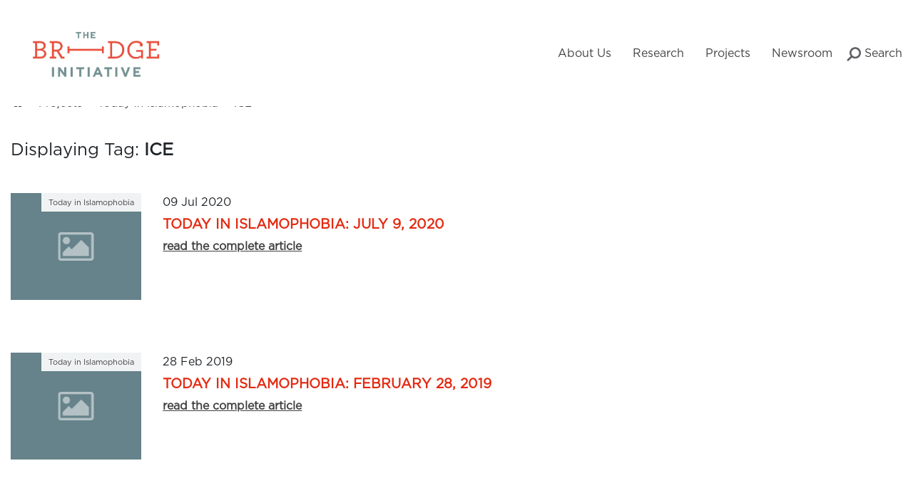

--- FILE ---
content_type: text/html; charset=UTF-8
request_url: https://bridge.georgetown.edu/tag/ice/?post_type=today_islamophobia
body_size: 25861
content:
<!doctype html>
<html lang="en-US">
<head>
	<meta charset="UTF-8"><script type="text/javascript">(window.NREUM||(NREUM={})).init={ajax:{deny_list:["bam.nr-data.net"]},feature_flags:["soft_nav"]};(window.NREUM||(NREUM={})).loader_config={licenseKey:"abdb259408",applicationID:"259381265",browserID:"259716812"};;/*! For license information please see nr-loader-rum-1.308.0.min.js.LICENSE.txt */
(()=>{var e,t,r={163:(e,t,r)=>{"use strict";r.d(t,{j:()=>E});var n=r(384),i=r(1741);var a=r(2555);r(860).K7.genericEvents;const s="experimental.resources",o="register",c=e=>{if(!e||"string"!=typeof e)return!1;try{document.createDocumentFragment().querySelector(e)}catch{return!1}return!0};var d=r(2614),u=r(944),l=r(8122);const f="[data-nr-mask]",g=e=>(0,l.a)(e,(()=>{const e={feature_flags:[],experimental:{allow_registered_children:!1,resources:!1},mask_selector:"*",block_selector:"[data-nr-block]",mask_input_options:{color:!1,date:!1,"datetime-local":!1,email:!1,month:!1,number:!1,range:!1,search:!1,tel:!1,text:!1,time:!1,url:!1,week:!1,textarea:!1,select:!1,password:!0}};return{ajax:{deny_list:void 0,block_internal:!0,enabled:!0,autoStart:!0},api:{get allow_registered_children(){return e.feature_flags.includes(o)||e.experimental.allow_registered_children},set allow_registered_children(t){e.experimental.allow_registered_children=t},duplicate_registered_data:!1},browser_consent_mode:{enabled:!1},distributed_tracing:{enabled:void 0,exclude_newrelic_header:void 0,cors_use_newrelic_header:void 0,cors_use_tracecontext_headers:void 0,allowed_origins:void 0},get feature_flags(){return e.feature_flags},set feature_flags(t){e.feature_flags=t},generic_events:{enabled:!0,autoStart:!0},harvest:{interval:30},jserrors:{enabled:!0,autoStart:!0},logging:{enabled:!0,autoStart:!0},metrics:{enabled:!0,autoStart:!0},obfuscate:void 0,page_action:{enabled:!0},page_view_event:{enabled:!0,autoStart:!0},page_view_timing:{enabled:!0,autoStart:!0},performance:{capture_marks:!1,capture_measures:!1,capture_detail:!0,resources:{get enabled(){return e.feature_flags.includes(s)||e.experimental.resources},set enabled(t){e.experimental.resources=t},asset_types:[],first_party_domains:[],ignore_newrelic:!0}},privacy:{cookies_enabled:!0},proxy:{assets:void 0,beacon:void 0},session:{expiresMs:d.wk,inactiveMs:d.BB},session_replay:{autoStart:!0,enabled:!1,preload:!1,sampling_rate:10,error_sampling_rate:100,collect_fonts:!1,inline_images:!1,fix_stylesheets:!0,mask_all_inputs:!0,get mask_text_selector(){return e.mask_selector},set mask_text_selector(t){c(t)?e.mask_selector="".concat(t,",").concat(f):""===t||null===t?e.mask_selector=f:(0,u.R)(5,t)},get block_class(){return"nr-block"},get ignore_class(){return"nr-ignore"},get mask_text_class(){return"nr-mask"},get block_selector(){return e.block_selector},set block_selector(t){c(t)?e.block_selector+=",".concat(t):""!==t&&(0,u.R)(6,t)},get mask_input_options(){return e.mask_input_options},set mask_input_options(t){t&&"object"==typeof t?e.mask_input_options={...t,password:!0}:(0,u.R)(7,t)}},session_trace:{enabled:!0,autoStart:!0},soft_navigations:{enabled:!0,autoStart:!0},spa:{enabled:!0,autoStart:!0},ssl:void 0,user_actions:{enabled:!0,elementAttributes:["id","className","tagName","type"]}}})());var p=r(6154),m=r(9324);let h=0;const v={buildEnv:m.F3,distMethod:m.Xs,version:m.xv,originTime:p.WN},b={consented:!1},y={appMetadata:{},get consented(){return this.session?.state?.consent||b.consented},set consented(e){b.consented=e},customTransaction:void 0,denyList:void 0,disabled:!1,harvester:void 0,isolatedBacklog:!1,isRecording:!1,loaderType:void 0,maxBytes:3e4,obfuscator:void 0,onerror:void 0,ptid:void 0,releaseIds:{},session:void 0,timeKeeper:void 0,registeredEntities:[],jsAttributesMetadata:{bytes:0},get harvestCount(){return++h}},_=e=>{const t=(0,l.a)(e,y),r=Object.keys(v).reduce((e,t)=>(e[t]={value:v[t],writable:!1,configurable:!0,enumerable:!0},e),{});return Object.defineProperties(t,r)};var w=r(5701);const x=e=>{const t=e.startsWith("http");e+="/",r.p=t?e:"https://"+e};var R=r(7836),k=r(3241);const A={accountID:void 0,trustKey:void 0,agentID:void 0,licenseKey:void 0,applicationID:void 0,xpid:void 0},S=e=>(0,l.a)(e,A),T=new Set;function E(e,t={},r,s){let{init:o,info:c,loader_config:d,runtime:u={},exposed:l=!0}=t;if(!c){const e=(0,n.pV)();o=e.init,c=e.info,d=e.loader_config}e.init=g(o||{}),e.loader_config=S(d||{}),c.jsAttributes??={},p.bv&&(c.jsAttributes.isWorker=!0),e.info=(0,a.D)(c);const f=e.init,m=[c.beacon,c.errorBeacon];T.has(e.agentIdentifier)||(f.proxy.assets&&(x(f.proxy.assets),m.push(f.proxy.assets)),f.proxy.beacon&&m.push(f.proxy.beacon),e.beacons=[...m],function(e){const t=(0,n.pV)();Object.getOwnPropertyNames(i.W.prototype).forEach(r=>{const n=i.W.prototype[r];if("function"!=typeof n||"constructor"===n)return;let a=t[r];e[r]&&!1!==e.exposed&&"micro-agent"!==e.runtime?.loaderType&&(t[r]=(...t)=>{const n=e[r](...t);return a?a(...t):n})})}(e),(0,n.US)("activatedFeatures",w.B)),u.denyList=[...f.ajax.deny_list||[],...f.ajax.block_internal?m:[]],u.ptid=e.agentIdentifier,u.loaderType=r,e.runtime=_(u),T.has(e.agentIdentifier)||(e.ee=R.ee.get(e.agentIdentifier),e.exposed=l,(0,k.W)({agentIdentifier:e.agentIdentifier,drained:!!w.B?.[e.agentIdentifier],type:"lifecycle",name:"initialize",feature:void 0,data:e.config})),T.add(e.agentIdentifier)}},384:(e,t,r)=>{"use strict";r.d(t,{NT:()=>s,US:()=>u,Zm:()=>o,bQ:()=>d,dV:()=>c,pV:()=>l});var n=r(6154),i=r(1863),a=r(1910);const s={beacon:"bam.nr-data.net",errorBeacon:"bam.nr-data.net"};function o(){return n.gm.NREUM||(n.gm.NREUM={}),void 0===n.gm.newrelic&&(n.gm.newrelic=n.gm.NREUM),n.gm.NREUM}function c(){let e=o();return e.o||(e.o={ST:n.gm.setTimeout,SI:n.gm.setImmediate||n.gm.setInterval,CT:n.gm.clearTimeout,XHR:n.gm.XMLHttpRequest,REQ:n.gm.Request,EV:n.gm.Event,PR:n.gm.Promise,MO:n.gm.MutationObserver,FETCH:n.gm.fetch,WS:n.gm.WebSocket},(0,a.i)(...Object.values(e.o))),e}function d(e,t){let r=o();r.initializedAgents??={},t.initializedAt={ms:(0,i.t)(),date:new Date},r.initializedAgents[e]=t}function u(e,t){o()[e]=t}function l(){return function(){let e=o();const t=e.info||{};e.info={beacon:s.beacon,errorBeacon:s.errorBeacon,...t}}(),function(){let e=o();const t=e.init||{};e.init={...t}}(),c(),function(){let e=o();const t=e.loader_config||{};e.loader_config={...t}}(),o()}},782:(e,t,r)=>{"use strict";r.d(t,{T:()=>n});const n=r(860).K7.pageViewTiming},860:(e,t,r)=>{"use strict";r.d(t,{$J:()=>u,K7:()=>c,P3:()=>d,XX:()=>i,Yy:()=>o,df:()=>a,qY:()=>n,v4:()=>s});const n="events",i="jserrors",a="browser/blobs",s="rum",o="browser/logs",c={ajax:"ajax",genericEvents:"generic_events",jserrors:i,logging:"logging",metrics:"metrics",pageAction:"page_action",pageViewEvent:"page_view_event",pageViewTiming:"page_view_timing",sessionReplay:"session_replay",sessionTrace:"session_trace",softNav:"soft_navigations",spa:"spa"},d={[c.pageViewEvent]:1,[c.pageViewTiming]:2,[c.metrics]:3,[c.jserrors]:4,[c.spa]:5,[c.ajax]:6,[c.sessionTrace]:7,[c.softNav]:8,[c.sessionReplay]:9,[c.logging]:10,[c.genericEvents]:11},u={[c.pageViewEvent]:s,[c.pageViewTiming]:n,[c.ajax]:n,[c.spa]:n,[c.softNav]:n,[c.metrics]:i,[c.jserrors]:i,[c.sessionTrace]:a,[c.sessionReplay]:a,[c.logging]:o,[c.genericEvents]:"ins"}},944:(e,t,r)=>{"use strict";r.d(t,{R:()=>i});var n=r(3241);function i(e,t){"function"==typeof console.debug&&(console.debug("New Relic Warning: https://github.com/newrelic/newrelic-browser-agent/blob/main/docs/warning-codes.md#".concat(e),t),(0,n.W)({agentIdentifier:null,drained:null,type:"data",name:"warn",feature:"warn",data:{code:e,secondary:t}}))}},1687:(e,t,r)=>{"use strict";r.d(t,{Ak:()=>d,Ze:()=>f,x3:()=>u});var n=r(3241),i=r(7836),a=r(3606),s=r(860),o=r(2646);const c={};function d(e,t){const r={staged:!1,priority:s.P3[t]||0};l(e),c[e].get(t)||c[e].set(t,r)}function u(e,t){e&&c[e]&&(c[e].get(t)&&c[e].delete(t),p(e,t,!1),c[e].size&&g(e))}function l(e){if(!e)throw new Error("agentIdentifier required");c[e]||(c[e]=new Map)}function f(e="",t="feature",r=!1){if(l(e),!e||!c[e].get(t)||r)return p(e,t);c[e].get(t).staged=!0,g(e)}function g(e){const t=Array.from(c[e]);t.every(([e,t])=>t.staged)&&(t.sort((e,t)=>e[1].priority-t[1].priority),t.forEach(([t])=>{c[e].delete(t),p(e,t)}))}function p(e,t,r=!0){const s=e?i.ee.get(e):i.ee,c=a.i.handlers;if(!s.aborted&&s.backlog&&c){if((0,n.W)({agentIdentifier:e,type:"lifecycle",name:"drain",feature:t}),r){const e=s.backlog[t],r=c[t];if(r){for(let t=0;e&&t<e.length;++t)m(e[t],r);Object.entries(r).forEach(([e,t])=>{Object.values(t||{}).forEach(t=>{t[0]?.on&&t[0]?.context()instanceof o.y&&t[0].on(e,t[1])})})}}s.isolatedBacklog||delete c[t],s.backlog[t]=null,s.emit("drain-"+t,[])}}function m(e,t){var r=e[1];Object.values(t[r]||{}).forEach(t=>{var r=e[0];if(t[0]===r){var n=t[1],i=e[3],a=e[2];n.apply(i,a)}})}},1738:(e,t,r)=>{"use strict";r.d(t,{U:()=>g,Y:()=>f});var n=r(3241),i=r(9908),a=r(1863),s=r(944),o=r(5701),c=r(3969),d=r(8362),u=r(860),l=r(4261);function f(e,t,r,a){const f=a||r;!f||f[e]&&f[e]!==d.d.prototype[e]||(f[e]=function(){(0,i.p)(c.xV,["API/"+e+"/called"],void 0,u.K7.metrics,r.ee),(0,n.W)({agentIdentifier:r.agentIdentifier,drained:!!o.B?.[r.agentIdentifier],type:"data",name:"api",feature:l.Pl+e,data:{}});try{return t.apply(this,arguments)}catch(e){(0,s.R)(23,e)}})}function g(e,t,r,n,s){const o=e.info;null===r?delete o.jsAttributes[t]:o.jsAttributes[t]=r,(s||null===r)&&(0,i.p)(l.Pl+n,[(0,a.t)(),t,r],void 0,"session",e.ee)}},1741:(e,t,r)=>{"use strict";r.d(t,{W:()=>a});var n=r(944),i=r(4261);class a{#e(e,...t){if(this[e]!==a.prototype[e])return this[e](...t);(0,n.R)(35,e)}addPageAction(e,t){return this.#e(i.hG,e,t)}register(e){return this.#e(i.eY,e)}recordCustomEvent(e,t){return this.#e(i.fF,e,t)}setPageViewName(e,t){return this.#e(i.Fw,e,t)}setCustomAttribute(e,t,r){return this.#e(i.cD,e,t,r)}noticeError(e,t){return this.#e(i.o5,e,t)}setUserId(e,t=!1){return this.#e(i.Dl,e,t)}setApplicationVersion(e){return this.#e(i.nb,e)}setErrorHandler(e){return this.#e(i.bt,e)}addRelease(e,t){return this.#e(i.k6,e,t)}log(e,t){return this.#e(i.$9,e,t)}start(){return this.#e(i.d3)}finished(e){return this.#e(i.BL,e)}recordReplay(){return this.#e(i.CH)}pauseReplay(){return this.#e(i.Tb)}addToTrace(e){return this.#e(i.U2,e)}setCurrentRouteName(e){return this.#e(i.PA,e)}interaction(e){return this.#e(i.dT,e)}wrapLogger(e,t,r){return this.#e(i.Wb,e,t,r)}measure(e,t){return this.#e(i.V1,e,t)}consent(e){return this.#e(i.Pv,e)}}},1863:(e,t,r)=>{"use strict";function n(){return Math.floor(performance.now())}r.d(t,{t:()=>n})},1910:(e,t,r)=>{"use strict";r.d(t,{i:()=>a});var n=r(944);const i=new Map;function a(...e){return e.every(e=>{if(i.has(e))return i.get(e);const t="function"==typeof e?e.toString():"",r=t.includes("[native code]"),a=t.includes("nrWrapper");return r||a||(0,n.R)(64,e?.name||t),i.set(e,r),r})}},2555:(e,t,r)=>{"use strict";r.d(t,{D:()=>o,f:()=>s});var n=r(384),i=r(8122);const a={beacon:n.NT.beacon,errorBeacon:n.NT.errorBeacon,licenseKey:void 0,applicationID:void 0,sa:void 0,queueTime:void 0,applicationTime:void 0,ttGuid:void 0,user:void 0,account:void 0,product:void 0,extra:void 0,jsAttributes:{},userAttributes:void 0,atts:void 0,transactionName:void 0,tNamePlain:void 0};function s(e){try{return!!e.licenseKey&&!!e.errorBeacon&&!!e.applicationID}catch(e){return!1}}const o=e=>(0,i.a)(e,a)},2614:(e,t,r)=>{"use strict";r.d(t,{BB:()=>s,H3:()=>n,g:()=>d,iL:()=>c,tS:()=>o,uh:()=>i,wk:()=>a});const n="NRBA",i="SESSION",a=144e5,s=18e5,o={STARTED:"session-started",PAUSE:"session-pause",RESET:"session-reset",RESUME:"session-resume",UPDATE:"session-update"},c={SAME_TAB:"same-tab",CROSS_TAB:"cross-tab"},d={OFF:0,FULL:1,ERROR:2}},2646:(e,t,r)=>{"use strict";r.d(t,{y:()=>n});class n{constructor(e){this.contextId=e}}},2843:(e,t,r)=>{"use strict";r.d(t,{G:()=>a,u:()=>i});var n=r(3878);function i(e,t=!1,r,i){(0,n.DD)("visibilitychange",function(){if(t)return void("hidden"===document.visibilityState&&e());e(document.visibilityState)},r,i)}function a(e,t,r){(0,n.sp)("pagehide",e,t,r)}},3241:(e,t,r)=>{"use strict";r.d(t,{W:()=>a});var n=r(6154);const i="newrelic";function a(e={}){try{n.gm.dispatchEvent(new CustomEvent(i,{detail:e}))}catch(e){}}},3606:(e,t,r)=>{"use strict";r.d(t,{i:()=>a});var n=r(9908);a.on=s;var i=a.handlers={};function a(e,t,r,a){s(a||n.d,i,e,t,r)}function s(e,t,r,i,a){a||(a="feature"),e||(e=n.d);var s=t[a]=t[a]||{};(s[r]=s[r]||[]).push([e,i])}},3878:(e,t,r)=>{"use strict";function n(e,t){return{capture:e,passive:!1,signal:t}}function i(e,t,r=!1,i){window.addEventListener(e,t,n(r,i))}function a(e,t,r=!1,i){document.addEventListener(e,t,n(r,i))}r.d(t,{DD:()=>a,jT:()=>n,sp:()=>i})},3969:(e,t,r)=>{"use strict";r.d(t,{TZ:()=>n,XG:()=>o,rs:()=>i,xV:()=>s,z_:()=>a});const n=r(860).K7.metrics,i="sm",a="cm",s="storeSupportabilityMetrics",o="storeEventMetrics"},4234:(e,t,r)=>{"use strict";r.d(t,{W:()=>a});var n=r(7836),i=r(1687);class a{constructor(e,t){this.agentIdentifier=e,this.ee=n.ee.get(e),this.featureName=t,this.blocked=!1}deregisterDrain(){(0,i.x3)(this.agentIdentifier,this.featureName)}}},4261:(e,t,r)=>{"use strict";r.d(t,{$9:()=>d,BL:()=>o,CH:()=>g,Dl:()=>_,Fw:()=>y,PA:()=>h,Pl:()=>n,Pv:()=>k,Tb:()=>l,U2:()=>a,V1:()=>R,Wb:()=>x,bt:()=>b,cD:()=>v,d3:()=>w,dT:()=>c,eY:()=>p,fF:()=>f,hG:()=>i,k6:()=>s,nb:()=>m,o5:()=>u});const n="api-",i="addPageAction",a="addToTrace",s="addRelease",o="finished",c="interaction",d="log",u="noticeError",l="pauseReplay",f="recordCustomEvent",g="recordReplay",p="register",m="setApplicationVersion",h="setCurrentRouteName",v="setCustomAttribute",b="setErrorHandler",y="setPageViewName",_="setUserId",w="start",x="wrapLogger",R="measure",k="consent"},5289:(e,t,r)=>{"use strict";r.d(t,{GG:()=>s,Qr:()=>c,sB:()=>o});var n=r(3878),i=r(6389);function a(){return"undefined"==typeof document||"complete"===document.readyState}function s(e,t){if(a())return e();const r=(0,i.J)(e),s=setInterval(()=>{a()&&(clearInterval(s),r())},500);(0,n.sp)("load",r,t)}function o(e){if(a())return e();(0,n.DD)("DOMContentLoaded",e)}function c(e){if(a())return e();(0,n.sp)("popstate",e)}},5607:(e,t,r)=>{"use strict";r.d(t,{W:()=>n});const n=(0,r(9566).bz)()},5701:(e,t,r)=>{"use strict";r.d(t,{B:()=>a,t:()=>s});var n=r(3241);const i=new Set,a={};function s(e,t){const r=t.agentIdentifier;a[r]??={},e&&"object"==typeof e&&(i.has(r)||(t.ee.emit("rumresp",[e]),a[r]=e,i.add(r),(0,n.W)({agentIdentifier:r,loaded:!0,drained:!0,type:"lifecycle",name:"load",feature:void 0,data:e})))}},6154:(e,t,r)=>{"use strict";r.d(t,{OF:()=>c,RI:()=>i,WN:()=>u,bv:()=>a,eN:()=>l,gm:()=>s,mw:()=>o,sb:()=>d});var n=r(1863);const i="undefined"!=typeof window&&!!window.document,a="undefined"!=typeof WorkerGlobalScope&&("undefined"!=typeof self&&self instanceof WorkerGlobalScope&&self.navigator instanceof WorkerNavigator||"undefined"!=typeof globalThis&&globalThis instanceof WorkerGlobalScope&&globalThis.navigator instanceof WorkerNavigator),s=i?window:"undefined"!=typeof WorkerGlobalScope&&("undefined"!=typeof self&&self instanceof WorkerGlobalScope&&self||"undefined"!=typeof globalThis&&globalThis instanceof WorkerGlobalScope&&globalThis),o=Boolean("hidden"===s?.document?.visibilityState),c=/iPad|iPhone|iPod/.test(s.navigator?.userAgent),d=c&&"undefined"==typeof SharedWorker,u=((()=>{const e=s.navigator?.userAgent?.match(/Firefox[/\s](\d+\.\d+)/);Array.isArray(e)&&e.length>=2&&e[1]})(),Date.now()-(0,n.t)()),l=()=>"undefined"!=typeof PerformanceNavigationTiming&&s?.performance?.getEntriesByType("navigation")?.[0]?.responseStart},6389:(e,t,r)=>{"use strict";function n(e,t=500,r={}){const n=r?.leading||!1;let i;return(...r)=>{n&&void 0===i&&(e.apply(this,r),i=setTimeout(()=>{i=clearTimeout(i)},t)),n||(clearTimeout(i),i=setTimeout(()=>{e.apply(this,r)},t))}}function i(e){let t=!1;return(...r)=>{t||(t=!0,e.apply(this,r))}}r.d(t,{J:()=>i,s:()=>n})},6630:(e,t,r)=>{"use strict";r.d(t,{T:()=>n});const n=r(860).K7.pageViewEvent},7699:(e,t,r)=>{"use strict";r.d(t,{It:()=>a,KC:()=>o,No:()=>i,qh:()=>s});var n=r(860);const i=16e3,a=1e6,s="SESSION_ERROR",o={[n.K7.logging]:!0,[n.K7.genericEvents]:!1,[n.K7.jserrors]:!1,[n.K7.ajax]:!1}},7836:(e,t,r)=>{"use strict";r.d(t,{P:()=>o,ee:()=>c});var n=r(384),i=r(8990),a=r(2646),s=r(5607);const o="nr@context:".concat(s.W),c=function e(t,r){var n={},s={},u={},l=!1;try{l=16===r.length&&d.initializedAgents?.[r]?.runtime.isolatedBacklog}catch(e){}var f={on:p,addEventListener:p,removeEventListener:function(e,t){var r=n[e];if(!r)return;for(var i=0;i<r.length;i++)r[i]===t&&r.splice(i,1)},emit:function(e,r,n,i,a){!1!==a&&(a=!0);if(c.aborted&&!i)return;t&&a&&t.emit(e,r,n);var o=g(n);m(e).forEach(e=>{e.apply(o,r)});var d=v()[s[e]];d&&d.push([f,e,r,o]);return o},get:h,listeners:m,context:g,buffer:function(e,t){const r=v();if(t=t||"feature",f.aborted)return;Object.entries(e||{}).forEach(([e,n])=>{s[n]=t,t in r||(r[t]=[])})},abort:function(){f._aborted=!0,Object.keys(f.backlog).forEach(e=>{delete f.backlog[e]})},isBuffering:function(e){return!!v()[s[e]]},debugId:r,backlog:l?{}:t&&"object"==typeof t.backlog?t.backlog:{},isolatedBacklog:l};return Object.defineProperty(f,"aborted",{get:()=>{let e=f._aborted||!1;return e||(t&&(e=t.aborted),e)}}),f;function g(e){return e&&e instanceof a.y?e:e?(0,i.I)(e,o,()=>new a.y(o)):new a.y(o)}function p(e,t){n[e]=m(e).concat(t)}function m(e){return n[e]||[]}function h(t){return u[t]=u[t]||e(f,t)}function v(){return f.backlog}}(void 0,"globalEE"),d=(0,n.Zm)();d.ee||(d.ee=c)},8122:(e,t,r)=>{"use strict";r.d(t,{a:()=>i});var n=r(944);function i(e,t){try{if(!e||"object"!=typeof e)return(0,n.R)(3);if(!t||"object"!=typeof t)return(0,n.R)(4);const r=Object.create(Object.getPrototypeOf(t),Object.getOwnPropertyDescriptors(t)),a=0===Object.keys(r).length?e:r;for(let s in a)if(void 0!==e[s])try{if(null===e[s]){r[s]=null;continue}Array.isArray(e[s])&&Array.isArray(t[s])?r[s]=Array.from(new Set([...e[s],...t[s]])):"object"==typeof e[s]&&"object"==typeof t[s]?r[s]=i(e[s],t[s]):r[s]=e[s]}catch(e){r[s]||(0,n.R)(1,e)}return r}catch(e){(0,n.R)(2,e)}}},8362:(e,t,r)=>{"use strict";r.d(t,{d:()=>a});var n=r(9566),i=r(1741);class a extends i.W{agentIdentifier=(0,n.LA)(16)}},8374:(e,t,r)=>{r.nc=(()=>{try{return document?.currentScript?.nonce}catch(e){}return""})()},8990:(e,t,r)=>{"use strict";r.d(t,{I:()=>i});var n=Object.prototype.hasOwnProperty;function i(e,t,r){if(n.call(e,t))return e[t];var i=r();if(Object.defineProperty&&Object.keys)try{return Object.defineProperty(e,t,{value:i,writable:!0,enumerable:!1}),i}catch(e){}return e[t]=i,i}},9324:(e,t,r)=>{"use strict";r.d(t,{F3:()=>i,Xs:()=>a,xv:()=>n});const n="1.308.0",i="PROD",a="CDN"},9566:(e,t,r)=>{"use strict";r.d(t,{LA:()=>o,bz:()=>s});var n=r(6154);const i="xxxxxxxx-xxxx-4xxx-yxxx-xxxxxxxxxxxx";function a(e,t){return e?15&e[t]:16*Math.random()|0}function s(){const e=n.gm?.crypto||n.gm?.msCrypto;let t,r=0;return e&&e.getRandomValues&&(t=e.getRandomValues(new Uint8Array(30))),i.split("").map(e=>"x"===e?a(t,r++).toString(16):"y"===e?(3&a()|8).toString(16):e).join("")}function o(e){const t=n.gm?.crypto||n.gm?.msCrypto;let r,i=0;t&&t.getRandomValues&&(r=t.getRandomValues(new Uint8Array(e)));const s=[];for(var o=0;o<e;o++)s.push(a(r,i++).toString(16));return s.join("")}},9908:(e,t,r)=>{"use strict";r.d(t,{d:()=>n,p:()=>i});var n=r(7836).ee.get("handle");function i(e,t,r,i,a){a?(a.buffer([e],i),a.emit(e,t,r)):(n.buffer([e],i),n.emit(e,t,r))}}},n={};function i(e){var t=n[e];if(void 0!==t)return t.exports;var a=n[e]={exports:{}};return r[e](a,a.exports,i),a.exports}i.m=r,i.d=(e,t)=>{for(var r in t)i.o(t,r)&&!i.o(e,r)&&Object.defineProperty(e,r,{enumerable:!0,get:t[r]})},i.f={},i.e=e=>Promise.all(Object.keys(i.f).reduce((t,r)=>(i.f[r](e,t),t),[])),i.u=e=>"nr-rum-1.308.0.min.js",i.o=(e,t)=>Object.prototype.hasOwnProperty.call(e,t),e={},t="NRBA-1.308.0.PROD:",i.l=(r,n,a,s)=>{if(e[r])e[r].push(n);else{var o,c;if(void 0!==a)for(var d=document.getElementsByTagName("script"),u=0;u<d.length;u++){var l=d[u];if(l.getAttribute("src")==r||l.getAttribute("data-webpack")==t+a){o=l;break}}if(!o){c=!0;var f={296:"sha512-+MIMDsOcckGXa1EdWHqFNv7P+JUkd5kQwCBr3KE6uCvnsBNUrdSt4a/3/L4j4TxtnaMNjHpza2/erNQbpacJQA=="};(o=document.createElement("script")).charset="utf-8",i.nc&&o.setAttribute("nonce",i.nc),o.setAttribute("data-webpack",t+a),o.src=r,0!==o.src.indexOf(window.location.origin+"/")&&(o.crossOrigin="anonymous"),f[s]&&(o.integrity=f[s])}e[r]=[n];var g=(t,n)=>{o.onerror=o.onload=null,clearTimeout(p);var i=e[r];if(delete e[r],o.parentNode&&o.parentNode.removeChild(o),i&&i.forEach(e=>e(n)),t)return t(n)},p=setTimeout(g.bind(null,void 0,{type:"timeout",target:o}),12e4);o.onerror=g.bind(null,o.onerror),o.onload=g.bind(null,o.onload),c&&document.head.appendChild(o)}},i.r=e=>{"undefined"!=typeof Symbol&&Symbol.toStringTag&&Object.defineProperty(e,Symbol.toStringTag,{value:"Module"}),Object.defineProperty(e,"__esModule",{value:!0})},i.p="https://js-agent.newrelic.com/",(()=>{var e={374:0,840:0};i.f.j=(t,r)=>{var n=i.o(e,t)?e[t]:void 0;if(0!==n)if(n)r.push(n[2]);else{var a=new Promise((r,i)=>n=e[t]=[r,i]);r.push(n[2]=a);var s=i.p+i.u(t),o=new Error;i.l(s,r=>{if(i.o(e,t)&&(0!==(n=e[t])&&(e[t]=void 0),n)){var a=r&&("load"===r.type?"missing":r.type),s=r&&r.target&&r.target.src;o.message="Loading chunk "+t+" failed: ("+a+": "+s+")",o.name="ChunkLoadError",o.type=a,o.request=s,n[1](o)}},"chunk-"+t,t)}};var t=(t,r)=>{var n,a,[s,o,c]=r,d=0;if(s.some(t=>0!==e[t])){for(n in o)i.o(o,n)&&(i.m[n]=o[n]);if(c)c(i)}for(t&&t(r);d<s.length;d++)a=s[d],i.o(e,a)&&e[a]&&e[a][0](),e[a]=0},r=self["webpackChunk:NRBA-1.308.0.PROD"]=self["webpackChunk:NRBA-1.308.0.PROD"]||[];r.forEach(t.bind(null,0)),r.push=t.bind(null,r.push.bind(r))})(),(()=>{"use strict";i(8374);var e=i(8362),t=i(860);const r=Object.values(t.K7);var n=i(163);var a=i(9908),s=i(1863),o=i(4261),c=i(1738);var d=i(1687),u=i(4234),l=i(5289),f=i(6154),g=i(944),p=i(384);const m=e=>f.RI&&!0===e?.privacy.cookies_enabled;function h(e){return!!(0,p.dV)().o.MO&&m(e)&&!0===e?.session_trace.enabled}var v=i(6389),b=i(7699);class y extends u.W{constructor(e,t){super(e.agentIdentifier,t),this.agentRef=e,this.abortHandler=void 0,this.featAggregate=void 0,this.loadedSuccessfully=void 0,this.onAggregateImported=new Promise(e=>{this.loadedSuccessfully=e}),this.deferred=Promise.resolve(),!1===e.init[this.featureName].autoStart?this.deferred=new Promise((t,r)=>{this.ee.on("manual-start-all",(0,v.J)(()=>{(0,d.Ak)(e.agentIdentifier,this.featureName),t()}))}):(0,d.Ak)(e.agentIdentifier,t)}importAggregator(e,t,r={}){if(this.featAggregate)return;const n=async()=>{let n;await this.deferred;try{if(m(e.init)){const{setupAgentSession:t}=await i.e(296).then(i.bind(i,3305));n=t(e)}}catch(e){(0,g.R)(20,e),this.ee.emit("internal-error",[e]),(0,a.p)(b.qh,[e],void 0,this.featureName,this.ee)}try{if(!this.#t(this.featureName,n,e.init))return(0,d.Ze)(this.agentIdentifier,this.featureName),void this.loadedSuccessfully(!1);const{Aggregate:i}=await t();this.featAggregate=new i(e,r),e.runtime.harvester.initializedAggregates.push(this.featAggregate),this.loadedSuccessfully(!0)}catch(e){(0,g.R)(34,e),this.abortHandler?.(),(0,d.Ze)(this.agentIdentifier,this.featureName,!0),this.loadedSuccessfully(!1),this.ee&&this.ee.abort()}};f.RI?(0,l.GG)(()=>n(),!0):n()}#t(e,r,n){if(this.blocked)return!1;switch(e){case t.K7.sessionReplay:return h(n)&&!!r;case t.K7.sessionTrace:return!!r;default:return!0}}}var _=i(6630),w=i(2614),x=i(3241);class R extends y{static featureName=_.T;constructor(e){var t;super(e,_.T),this.setupInspectionEvents(e.agentIdentifier),t=e,(0,c.Y)(o.Fw,function(e,r){"string"==typeof e&&("/"!==e.charAt(0)&&(e="/"+e),t.runtime.customTransaction=(r||"http://custom.transaction")+e,(0,a.p)(o.Pl+o.Fw,[(0,s.t)()],void 0,void 0,t.ee))},t),this.importAggregator(e,()=>i.e(296).then(i.bind(i,3943)))}setupInspectionEvents(e){const t=(t,r)=>{t&&(0,x.W)({agentIdentifier:e,timeStamp:t.timeStamp,loaded:"complete"===t.target.readyState,type:"window",name:r,data:t.target.location+""})};(0,l.sB)(e=>{t(e,"DOMContentLoaded")}),(0,l.GG)(e=>{t(e,"load")}),(0,l.Qr)(e=>{t(e,"navigate")}),this.ee.on(w.tS.UPDATE,(t,r)=>{(0,x.W)({agentIdentifier:e,type:"lifecycle",name:"session",data:r})})}}class k extends e.d{constructor(e){var t;(super(),f.gm)?(this.features={},(0,p.bQ)(this.agentIdentifier,this),this.desiredFeatures=new Set(e.features||[]),this.desiredFeatures.add(R),(0,n.j)(this,e,e.loaderType||"agent"),t=this,(0,c.Y)(o.cD,function(e,r,n=!1){if("string"==typeof e){if(["string","number","boolean"].includes(typeof r)||null===r)return(0,c.U)(t,e,r,o.cD,n);(0,g.R)(40,typeof r)}else(0,g.R)(39,typeof e)},t),function(e){(0,c.Y)(o.Dl,function(t,r=!1){if("string"!=typeof t&&null!==t)return void(0,g.R)(41,typeof t);const n=e.info.jsAttributes["enduser.id"];r&&null!=n&&n!==t?(0,a.p)(o.Pl+"setUserIdAndResetSession",[t],void 0,"session",e.ee):(0,c.U)(e,"enduser.id",t,o.Dl,!0)},e)}(this),function(e){(0,c.Y)(o.nb,function(t){if("string"==typeof t||null===t)return(0,c.U)(e,"application.version",t,o.nb,!1);(0,g.R)(42,typeof t)},e)}(this),function(e){(0,c.Y)(o.d3,function(){e.ee.emit("manual-start-all")},e)}(this),function(e){(0,c.Y)(o.Pv,function(t=!0){if("boolean"==typeof t){if((0,a.p)(o.Pl+o.Pv,[t],void 0,"session",e.ee),e.runtime.consented=t,t){const t=e.features.page_view_event;t.onAggregateImported.then(e=>{const r=t.featAggregate;e&&!r.sentRum&&r.sendRum()})}}else(0,g.R)(65,typeof t)},e)}(this),this.run()):(0,g.R)(21)}get config(){return{info:this.info,init:this.init,loader_config:this.loader_config,runtime:this.runtime}}get api(){return this}run(){try{const e=function(e){const t={};return r.forEach(r=>{t[r]=!!e[r]?.enabled}),t}(this.init),n=[...this.desiredFeatures];n.sort((e,r)=>t.P3[e.featureName]-t.P3[r.featureName]),n.forEach(r=>{if(!e[r.featureName]&&r.featureName!==t.K7.pageViewEvent)return;if(r.featureName===t.K7.spa)return void(0,g.R)(67);const n=function(e){switch(e){case t.K7.ajax:return[t.K7.jserrors];case t.K7.sessionTrace:return[t.K7.ajax,t.K7.pageViewEvent];case t.K7.sessionReplay:return[t.K7.sessionTrace];case t.K7.pageViewTiming:return[t.K7.pageViewEvent];default:return[]}}(r.featureName).filter(e=>!(e in this.features));n.length>0&&(0,g.R)(36,{targetFeature:r.featureName,missingDependencies:n}),this.features[r.featureName]=new r(this)})}catch(e){(0,g.R)(22,e);for(const e in this.features)this.features[e].abortHandler?.();const t=(0,p.Zm)();delete t.initializedAgents[this.agentIdentifier]?.features,delete this.sharedAggregator;return t.ee.get(this.agentIdentifier).abort(),!1}}}var A=i(2843),S=i(782);class T extends y{static featureName=S.T;constructor(e){super(e,S.T),f.RI&&((0,A.u)(()=>(0,a.p)("docHidden",[(0,s.t)()],void 0,S.T,this.ee),!0),(0,A.G)(()=>(0,a.p)("winPagehide",[(0,s.t)()],void 0,S.T,this.ee)),this.importAggregator(e,()=>i.e(296).then(i.bind(i,2117))))}}var E=i(3969);class I extends y{static featureName=E.TZ;constructor(e){super(e,E.TZ),f.RI&&document.addEventListener("securitypolicyviolation",e=>{(0,a.p)(E.xV,["Generic/CSPViolation/Detected"],void 0,this.featureName,this.ee)}),this.importAggregator(e,()=>i.e(296).then(i.bind(i,9623)))}}new k({features:[R,T,I],loaderType:"lite"})})()})();</script>
	<meta name="viewport" content="width=device-width, initial-scale=1">
	<link rel="profile" href="https://gmpg.org/xfn/11">

	<meta name='robots' content='index, follow, max-image-preview:large, max-snippet:-1, max-video-preview:-1' />

	<!-- This site is optimized with the Yoast SEO plugin v26.8 - https://yoast.com/product/yoast-seo-wordpress/ -->
	<title>Today in Islamophobia &#8211; Bridge Initiative</title>
	<link rel="canonical" href="https://bridge.georgetown.edu/tag/ice/" />
	<meta property="og:locale" content="en_US" />
	<meta property="og:type" content="website" />
	<meta property="og:url" content="https://bridge.georgetown.edu/tag/ice/" />
	<meta property="og:site_name" content="Bridge Initiative" />
	<meta name="twitter:card" content="summary_large_image" />
	<meta name="twitter:site" content="@bridgeinit" />
	<script type="application/ld+json" class="yoast-schema-graph">{"@context":"https://schema.org","@graph":[{"@type":"CollectionPage","@id":"https://bridge.georgetown.edu/tag/ice/","url":"https://bridge.georgetown.edu/tag/ice/","name":"","isPartOf":{"@id":"https://bridge.georgetown.edu/#website"},"breadcrumb":{"@id":"https://bridge.georgetown.edu/tag/ice/#breadcrumb"},"inLanguage":"en-US"},{"@type":"BreadcrumbList","@id":"https://bridge.georgetown.edu/tag/ice/#breadcrumb","itemListElement":[{"@type":"ListItem","position":1,"name":"Home","item":"https://bridge.georgetown.edu/"},{"@type":"ListItem","position":2,"name":"ICE"}]},{"@type":"WebSite","@id":"https://bridge.georgetown.edu/#website","url":"https://bridge.georgetown.edu/","name":"Bridge Initiative","description":"The Bridge Initiative is a multi-year research project on Islamophobia housed in Georgetown University","publisher":{"@id":"https://bridge.georgetown.edu/#organization"},"potentialAction":[{"@type":"SearchAction","target":{"@type":"EntryPoint","urlTemplate":"https://bridge.georgetown.edu/?s={search_term_string}"},"query-input":{"@type":"PropertyValueSpecification","valueRequired":true,"valueName":"search_term_string"}}],"inLanguage":"en-US"},{"@type":"Organization","@id":"https://bridge.georgetown.edu/#organization","name":"The Bridge Initiative","url":"https://bridge.georgetown.edu/","logo":{"@type":"ImageObject","inLanguage":"en-US","@id":"https://bridge.georgetown.edu/#/schema/logo/image/","url":"https://bridge.georgetown.edu/wp-content/uploads/2018/09/logo.png","contentUrl":"https://bridge.georgetown.edu/wp-content/uploads/2018/09/logo.png","width":600,"height":138,"caption":"The Bridge Initiative"},"image":{"@id":"https://bridge.georgetown.edu/#/schema/logo/image/"},"sameAs":["https://www.facebook.com/gubridgeinit","https://x.com/bridgeinit","https://www.instagram.com/bridgeinit/","https://www.linkedin.com/company/bridge-initiative-georgetown/","https://www.youtube.com/channel/UCcHTEvVmNzP3djRhsslCJOA"]}]}</script>
	<!-- / Yoast SEO plugin. -->


<link rel='dns-prefetch' href='//bridge.georgetown.edu' />
<link rel='dns-prefetch' href='//static.addtoany.com' />
<link rel="alternate" type="application/rss+xml" title="Bridge Initiative &raquo; Feed" href="https://bridge.georgetown.edu/feed/" />
<link rel="alternate" type="application/rss+xml" title="Bridge Initiative &raquo; Comments Feed" href="https://bridge.georgetown.edu/comments/feed/" />
<link rel="alternate" type="application/rss+xml" title="Bridge Initiative &raquo; Today in Islamophobia Feed" href="https://bridge.georgetown.edu/today_islamophobia/feed/" />
		<!-- This site uses the Google Analytics by MonsterInsights plugin v9.11.1 - Using Analytics tracking - https://www.monsterinsights.com/ -->
							<script src="//www.googletagmanager.com/gtag/js?id=G-DH18LB5DJ5"  data-cfasync="false" data-wpfc-render="false" type="text/javascript" async></script>
			<script data-cfasync="false" data-wpfc-render="false" type="text/javascript">
				var mi_version = '9.11.1';
				var mi_track_user = true;
				var mi_no_track_reason = '';
								var MonsterInsightsDefaultLocations = {"page_location":"https:\/\/bridge.georgetown.edu\/tag\/ice\/?post_type=today_islamophobia"};
								if ( typeof MonsterInsightsPrivacyGuardFilter === 'function' ) {
					var MonsterInsightsLocations = (typeof MonsterInsightsExcludeQuery === 'object') ? MonsterInsightsPrivacyGuardFilter( MonsterInsightsExcludeQuery ) : MonsterInsightsPrivacyGuardFilter( MonsterInsightsDefaultLocations );
				} else {
					var MonsterInsightsLocations = (typeof MonsterInsightsExcludeQuery === 'object') ? MonsterInsightsExcludeQuery : MonsterInsightsDefaultLocations;
				}

								var disableStrs = [
										'ga-disable-G-DH18LB5DJ5',
									];

				/* Function to detect opted out users */
				function __gtagTrackerIsOptedOut() {
					for (var index = 0; index < disableStrs.length; index++) {
						if (document.cookie.indexOf(disableStrs[index] + '=true') > -1) {
							return true;
						}
					}

					return false;
				}

				/* Disable tracking if the opt-out cookie exists. */
				if (__gtagTrackerIsOptedOut()) {
					for (var index = 0; index < disableStrs.length; index++) {
						window[disableStrs[index]] = true;
					}
				}

				/* Opt-out function */
				function __gtagTrackerOptout() {
					for (var index = 0; index < disableStrs.length; index++) {
						document.cookie = disableStrs[index] + '=true; expires=Thu, 31 Dec 2099 23:59:59 UTC; path=/';
						window[disableStrs[index]] = true;
					}
				}

				if ('undefined' === typeof gaOptout) {
					function gaOptout() {
						__gtagTrackerOptout();
					}
				}
								window.dataLayer = window.dataLayer || [];

				window.MonsterInsightsDualTracker = {
					helpers: {},
					trackers: {},
				};
				if (mi_track_user) {
					function __gtagDataLayer() {
						dataLayer.push(arguments);
					}

					function __gtagTracker(type, name, parameters) {
						if (!parameters) {
							parameters = {};
						}

						if (parameters.send_to) {
							__gtagDataLayer.apply(null, arguments);
							return;
						}

						if (type === 'event') {
														parameters.send_to = monsterinsights_frontend.v4_id;
							var hookName = name;
							if (typeof parameters['event_category'] !== 'undefined') {
								hookName = parameters['event_category'] + ':' + name;
							}

							if (typeof MonsterInsightsDualTracker.trackers[hookName] !== 'undefined') {
								MonsterInsightsDualTracker.trackers[hookName](parameters);
							} else {
								__gtagDataLayer('event', name, parameters);
							}
							
						} else {
							__gtagDataLayer.apply(null, arguments);
						}
					}

					__gtagTracker('js', new Date());
					__gtagTracker('set', {
						'developer_id.dZGIzZG': true,
											});
					if ( MonsterInsightsLocations.page_location ) {
						__gtagTracker('set', MonsterInsightsLocations);
					}
										__gtagTracker('config', 'G-DH18LB5DJ5', {"forceSSL":"true","link_attribution":"true"} );
										window.gtag = __gtagTracker;										(function () {
						/* https://developers.google.com/analytics/devguides/collection/analyticsjs/ */
						/* ga and __gaTracker compatibility shim. */
						var noopfn = function () {
							return null;
						};
						var newtracker = function () {
							return new Tracker();
						};
						var Tracker = function () {
							return null;
						};
						var p = Tracker.prototype;
						p.get = noopfn;
						p.set = noopfn;
						p.send = function () {
							var args = Array.prototype.slice.call(arguments);
							args.unshift('send');
							__gaTracker.apply(null, args);
						};
						var __gaTracker = function () {
							var len = arguments.length;
							if (len === 0) {
								return;
							}
							var f = arguments[len - 1];
							if (typeof f !== 'object' || f === null || typeof f.hitCallback !== 'function') {
								if ('send' === arguments[0]) {
									var hitConverted, hitObject = false, action;
									if ('event' === arguments[1]) {
										if ('undefined' !== typeof arguments[3]) {
											hitObject = {
												'eventAction': arguments[3],
												'eventCategory': arguments[2],
												'eventLabel': arguments[4],
												'value': arguments[5] ? arguments[5] : 1,
											}
										}
									}
									if ('pageview' === arguments[1]) {
										if ('undefined' !== typeof arguments[2]) {
											hitObject = {
												'eventAction': 'page_view',
												'page_path': arguments[2],
											}
										}
									}
									if (typeof arguments[2] === 'object') {
										hitObject = arguments[2];
									}
									if (typeof arguments[5] === 'object') {
										Object.assign(hitObject, arguments[5]);
									}
									if ('undefined' !== typeof arguments[1].hitType) {
										hitObject = arguments[1];
										if ('pageview' === hitObject.hitType) {
											hitObject.eventAction = 'page_view';
										}
									}
									if (hitObject) {
										action = 'timing' === arguments[1].hitType ? 'timing_complete' : hitObject.eventAction;
										hitConverted = mapArgs(hitObject);
										__gtagTracker('event', action, hitConverted);
									}
								}
								return;
							}

							function mapArgs(args) {
								var arg, hit = {};
								var gaMap = {
									'eventCategory': 'event_category',
									'eventAction': 'event_action',
									'eventLabel': 'event_label',
									'eventValue': 'event_value',
									'nonInteraction': 'non_interaction',
									'timingCategory': 'event_category',
									'timingVar': 'name',
									'timingValue': 'value',
									'timingLabel': 'event_label',
									'page': 'page_path',
									'location': 'page_location',
									'title': 'page_title',
									'referrer' : 'page_referrer',
								};
								for (arg in args) {
																		if (!(!args.hasOwnProperty(arg) || !gaMap.hasOwnProperty(arg))) {
										hit[gaMap[arg]] = args[arg];
									} else {
										hit[arg] = args[arg];
									}
								}
								return hit;
							}

							try {
								f.hitCallback();
							} catch (ex) {
							}
						};
						__gaTracker.create = newtracker;
						__gaTracker.getByName = newtracker;
						__gaTracker.getAll = function () {
							return [];
						};
						__gaTracker.remove = noopfn;
						__gaTracker.loaded = true;
						window['__gaTracker'] = __gaTracker;
					})();
									} else {
										console.log("");
					(function () {
						function __gtagTracker() {
							return null;
						}

						window['__gtagTracker'] = __gtagTracker;
						window['gtag'] = __gtagTracker;
					})();
									}
			</script>
							<!-- / Google Analytics by MonsterInsights -->
		<style id='wp-img-auto-sizes-contain-inline-css' type='text/css'>
img:is([sizes=auto i],[sizes^="auto," i]){contain-intrinsic-size:3000px 1500px}
/*# sourceURL=wp-img-auto-sizes-contain-inline-css */
</style>
<link rel='stylesheet' id='style-maintenance-css' href='https://bridge.georgetown.edu/wp-content/plugins/wp-importer-customfields-pro/assets/css/style-maintenance.css?ver=6.9' type='text/css' media='all' />
<style id='wp-emoji-styles-inline-css' type='text/css'>

	img.wp-smiley, img.emoji {
		display: inline !important;
		border: none !important;
		box-shadow: none !important;
		height: 1em !important;
		width: 1em !important;
		margin: 0 0.07em !important;
		vertical-align: -0.1em !important;
		background: none !important;
		padding: 0 !important;
	}
/*# sourceURL=wp-emoji-styles-inline-css */
</style>
<link rel='stylesheet' id='wppsf-css-css' href='https://bridge.georgetown.edu/wp-content/plugins/wp-post-search-filter//css/wppsf.css?ver=6.9' type='text/css' media='all' />
<link rel='stylesheet' id='juery-ui-css-css' href='https://bridge.georgetown.edu/wp-content/plugins/wp-post-search-filter//css/jquery-ui.css?ver=6.9' type='text/css' media='all' />
<link rel='stylesheet' id='wp-social-media-slider-lite-css' href='https://bridge.georgetown.edu/wp-content/plugins/wp-social-media-slider-lite/public/css/wpsms-public.css?ver=1.3.7' type='text/css' media='all' />
<link rel='stylesheet' id='bridge-initiative-style-css' href='https://bridge.georgetown.edu/wp-content/themes/bridge-initiative/style.css?ver=6.9' type='text/css' media='all' />
<link rel='stylesheet' id='bootstrap-style-css' href='https://bridge.georgetown.edu/wp-content/themes/bridge-initiative/css/bootstrap.min.css?ver=6.9' type='text/css' media='all' />
<link rel='stylesheet' id='fontawesome-style-css' href='https://bridge.georgetown.edu/wp-content/themes/bridge-initiative/css/font-awesome.min.css?ver=6.9' type='text/css' media='all' />
<link rel='stylesheet' id='owl-carousel-style-css' href='https://bridge.georgetown.edu/wp-content/themes/bridge-initiative/css/owl.carousel.min.css?ver=6.9' type='text/css' media='all' />
<link rel='stylesheet' id='addtoany-css' href='https://bridge.georgetown.edu/wp-content/plugins/add-to-any/addtoany.min.css?ver=1.16' type='text/css' media='all' />
<style id='addtoany-inline-css' type='text/css'>
.addtoany_list a:not(.addtoany_special_service)>span {
	border-radius: 15px!important;
	padding: 2px;
}
.addtoany_list a:hover span, .widget .addtoany_list a:hover span {
	background-color: #E42A11!important;
}
.addtoany_list a, .widget .addtoany_list a {
	padding: 0 6px 0 0;
}
.addtoany_list a:hover img, .addtoany_list a:hover span {
    opacity: 1;
}
/*# sourceURL=addtoany-inline-css */
</style>
<script type="text/javascript" src="https://bridge.georgetown.edu/wp-content/plugins/google-analytics-for-wordpress/assets/js/frontend-gtag.min.js?ver=9.11.1" id="monsterinsights-frontend-script-js" async="async" data-wp-strategy="async"></script>
<script data-cfasync="false" data-wpfc-render="false" type="text/javascript" id='monsterinsights-frontend-script-js-extra'>/* <![CDATA[ */
var monsterinsights_frontend = {"js_events_tracking":"true","download_extensions":"doc,pdf,ppt,zip,xls,docx,pptx,xlsx","inbound_paths":"[{\"path\":\"\\\/go\\\/\",\"label\":\"affiliate\"},{\"path\":\"\\\/recommend\\\/\",\"label\":\"affiliate\"}]","home_url":"https:\/\/bridge.georgetown.edu","hash_tracking":"false","v4_id":"G-DH18LB5DJ5"};/* ]]> */
</script>
<script type="text/javascript" id="addtoany-core-js-before">
/* <![CDATA[ */
window.a2a_config=window.a2a_config||{};a2a_config.callbacks=[];a2a_config.overlays=[];a2a_config.templates={};
a2a_config.icon_color="#5a5b5f";

//# sourceURL=addtoany-core-js-before
/* ]]> */
</script>
<script type="text/javascript" defer src="https://static.addtoany.com/menu/page.js" id="addtoany-core-js"></script>
<script type="text/javascript" src="https://bridge.georgetown.edu/wp-includes/js/jquery/jquery.min.js?ver=3.7.1" id="jquery-core-js"></script>
<script type="text/javascript" src="https://bridge.georgetown.edu/wp-includes/js/jquery/jquery-migrate.min.js?ver=3.4.1" id="jquery-migrate-js"></script>
<script type="text/javascript" defer src="https://bridge.georgetown.edu/wp-content/plugins/add-to-any/addtoany.min.js?ver=1.1" id="addtoany-jquery-js"></script>
<script type="text/javascript" src="https://bridge.georgetown.edu/wp-includes/js/imagesloaded.min.js?ver=6.9" id="imagesloaded-js"></script>
<script type="text/javascript" src="https://bridge.georgetown.edu/wp-content/plugins/br-dge-custom//assets/js/custom.js?ver=1.0" id="bridge_custom_plugin-js"></script>
<script type="text/javascript" id="wppsf-js-js-extra">
/* <![CDATA[ */
var wppsf_obj = {"ajax_url":"https://bridge.georgetown.edu/wp-admin/admin-ajax.php","home_url":"https://bridge.georgetown.edu"};
//# sourceURL=wppsf-js-js-extra
/* ]]> */
</script>
<script type="text/javascript" src="https://bridge.georgetown.edu/wp-content/plugins/wp-post-search-filter/js/wppsf.js?ver=6.9" id="wppsf-js-js"></script>
<script type="text/javascript" src="https://bridge.georgetown.edu/wp-content/plugins/wp-post-search-filter//js/jquery-ui.js?ver=6.9" id="jquery-ui-js"></script>
<script type="text/javascript" src="https://bridge.georgetown.edu/wp-content/plugins/wp-social-media-slider-lite/public/js/wpsms-public.min.js?ver=1.3.7" id="wp-social-media-slider-lite-js"></script>
<link rel="https://api.w.org/" href="https://bridge.georgetown.edu/wp-json/" /><link rel="alternate" title="JSON" type="application/json" href="https://bridge.georgetown.edu/wp-json/wp/v2/tags/261" /><link rel="EditURI" type="application/rsd+xml" title="RSD" href="https://bridge.georgetown.edu/xmlrpc.php?rsd" />
<meta name="generator" content="WordPress 6.9" />
<script type="text/javascript">//<![CDATA[
  function external_links_in_new_windows_loop() {
    if (!document.links) {
      document.links = document.getElementsByTagName('a');
    }
    var change_link = false;
    var force = '';
    var ignore = '';

    for (var t=0; t<document.links.length; t++) {
      var all_links = document.links[t];
      change_link = false;
      
      if(document.links[t].hasAttribute('onClick') == false) {
        // forced if the address starts with http (or also https), but does not link to the current domain
        if(all_links.href.search(/^http/) != -1 && all_links.href.search('bridge.georgetown.edu') == -1 && all_links.href.search(/^#/) == -1) {
          // console.log('Changed ' + all_links.href);
          change_link = true;
        }
          
        if(force != '' && all_links.href.search(force) != -1) {
          // forced
          // console.log('force ' + all_links.href);
          change_link = true;
        }
        
        if(ignore != '' && all_links.href.search(ignore) != -1) {
          // console.log('ignore ' + all_links.href);
          // ignored
          change_link = false;
        }

        if(change_link == true) {
          // console.log('Changed ' + all_links.href);
          document.links[t].setAttribute('onClick', 'javascript:window.open(\'' + all_links.href.replace(/'/g, '') + '\', \'_blank\', \'noopener\'); return false;');
          document.links[t].removeAttribute('target');
        }
      }
    }
  }
  
  // Load
  function external_links_in_new_windows_load(func)
  {  
    var oldonload = window.onload;
    if (typeof window.onload != 'function'){
      window.onload = func;
    } else {
      window.onload = function(){
        oldonload();
        func();
      }
    }
  }

  external_links_in_new_windows_load(external_links_in_new_windows_loop);
  //]]></script>


			<style>
				.wpsms .wpsms-meta-info:before,
				.wpsms .owl-next,
				.wpsms .owl-prev,
				.wpsms a {
					color: #000000
				}
			</style>
			<script>var ajaxurl = 'https://bridge.georgetown.edu/wp-admin/admin-ajax.php';</script>	<link href="https://fonts.googleapis.com/css?family=Roboto+Slab" rel="stylesheet">
	<style type="text/css">.recentcomments a{display:inline !important;padding:0 !important;margin:0 !important;}</style>		<style type="text/css">
					.site-title,
			.site-description {
				position: absolute;
				clip: rect(1px, 1px, 1px, 1px);
			}
				</style>
		<!-- Global site tag (gtag.js) - Google Analytics -->
<script async src="https://www.googletagmanager.com/gtag/js?id=UA-131932772-1"></script>
<script>
  window.dataLayer = window.dataLayer || [];
  function gtag(){dataLayer.push(arguments);}
  gtag('js', new Date());

  gtag('config', 'UA-131932772-1');
</script>
<link rel="icon" href="https://bridge.georgetown.edu/wp-content/uploads/2025/03/cropped-Bridge-Logo_white-3-32x32.jpg" sizes="32x32" />
<link rel="icon" href="https://bridge.georgetown.edu/wp-content/uploads/2025/03/cropped-Bridge-Logo_white-3-192x192.jpg" sizes="192x192" />
<link rel="apple-touch-icon" href="https://bridge.georgetown.edu/wp-content/uploads/2025/03/cropped-Bridge-Logo_white-3-180x180.jpg" />
<meta name="msapplication-TileImage" content="https://bridge.georgetown.edu/wp-content/uploads/2025/03/cropped-Bridge-Logo_white-3-270x270.jpg" />
<link rel='stylesheet' id='yikes-inc-easy-mailchimp-public-styles-css' href='https://bridge.georgetown.edu/wp-content/plugins/yikes-inc-easy-mailchimp-extender/public/css/yikes-inc-easy-mailchimp-extender-public.min.css?ver=6.9' type='text/css' media='all' />
</head>

<body data-rsssl=1 class="archive post-type-archive post-type-archive-today_islamophobia wp-custom-logo wp-theme-bridge-initiative hfeed">
<div class="overflow-hidden">
<div id="page" class="site">
	
	<a class="skip-link screen-reader-text" href="#content">Skip to content</a>
	<a class="skip-link screen-reader-text" href="#site-navigation">Skip to navigation</a>
    <form role="search" method="get" id="searchform" action="https://bridge.georgetown.edu/search/">
    	<div class="site-wrapper-cls">
            <div class="input_wrapper">
                <input aria-label="Search" type="text" value="" name="s_key" id="s_key" placeholder="Enter Search Terms" />
				<button type="submit" class="header-search-button">Search</button>
				<a href="/search" class="header-advanced-search">Advanced</a>
            </div>
            <a href="javascript:void(0);" class="search-close-btn"><span class="close-search-button search-toogle-button"></span></a>
        </div>
    </form>
	<div class="d-none d-sm-none d-md-block site-wrapper-cls">
    	
		<header aria-label="Desktop Header" id="masthead" class="site-header">
        <div class="row">
            <div class="col-xl-3 col-lg-3 col-md-3 col-sm-12">
                <div class="site-branding">
                <div class="py-4"><a href="https://bridge.georgetown.edu/" class="custom-logo-link" rel="home"><img width="1290" height="475" src="https://bridge.georgetown.edu/wp-content/uploads/2025/03/cropped-cropped-Bridge-Logo_white-e1746457741899.jpg" class="custom-logo" alt="Bridge Initiative" decoding="async" fetchpriority="high" srcset="https://bridge.georgetown.edu/wp-content/uploads/2025/03/cropped-cropped-Bridge-Logo_white-e1746457741899.jpg 1290w, https://bridge.georgetown.edu/wp-content/uploads/2025/03/cropped-cropped-Bridge-Logo_white-e1746457741899-300x110.jpg 300w, https://bridge.georgetown.edu/wp-content/uploads/2025/03/cropped-cropped-Bridge-Logo_white-e1746457741899-1024x377.jpg 1024w, https://bridge.georgetown.edu/wp-content/uploads/2025/03/cropped-cropped-Bridge-Logo_white-e1746457741899-768x283.jpg 768w" sizes="(max-width: 1290px) 100vw, 1290px" /></a></div>                    <p class="site-title"><a href="https://bridge.georgetown.edu/" rel="home">Bridge Initiative</a></p>
                                        <p class="site-description">The Bridge Initiative is a multi-year research project on Islamophobia housed in Georgetown University</p>
                            </div><!-- .site-branding -->
            </div>
            
            <div class="col-xl-9 col-lg-9 col-md-9 col-sm-12 align-self-center">
            	<div class="section_right">
                    <nav id="site-navigation" class="main-navigation">
                        <button class="menu-toggle" aria-controls="primary-menu" aria-expanded="false">Primary Menu</button>
                        <div class="menu-main-menu-container"><ul id="primary-menu" class="menu"><li id="menu-item-76" class="menu-item menu-item-type-post_type menu-item-object-page menu-item-has-children menu-item-76"><a href="https://bridge.georgetown.edu/about-us/">About Us</a>
<ul class="sub-menu">
	<li id="menu-item-78" class="menu-item menu-item-type-post_type menu-item-object-page menu-item-78"><a href="https://bridge.georgetown.edu/about-us/what-is-islamophobia/">What Is Islamophobia?</a></li>
	<li id="menu-item-1099" class="menu-item menu-item-type-post_type menu-item-object-page menu-item-1099"><a href="https://bridge.georgetown.edu/about-us/meet-the-team/">Meet the Team</a></li>
</ul>
</li>
<li id="menu-item-1233" class="menu-item menu-item-type-post_type menu-item-object-page menu-item-has-children menu-item-1233"><a href="https://bridge.georgetown.edu/research-publications/">Research</a>
<ul class="sub-menu">
	<li id="menu-item-133" class="menu-item menu-item-type-post_type menu-item-object-page menu-item-133"><a href="https://bridge.georgetown.edu/research-publications/reports/">Reports</a></li>
	<li id="menu-item-87" class="menu-item menu-item-type-post_type menu-item-object-page menu-item-87"><a href="https://bridge.georgetown.edu/research-publications/articles/">Articles</a></li>
	<li id="menu-item-748" class="menu-item menu-item-type-post_type menu-item-object-page menu-item-748"><a href="https://bridge.georgetown.edu/research-publications/editorials/">Editorials</a></li>
	<li id="menu-item-90" class="menu-item menu-item-type-post_type menu-item-object-page menu-item-90"><a href="https://bridge.georgetown.edu/research-publications/infographics/">Infographics</a></li>
	<li id="menu-item-92" class="menu-item menu-item-type-post_type menu-item-object-page menu-item-92"><a href="https://bridge.georgetown.edu/video/">Video</a></li>
</ul>
</li>
<li id="menu-item-82" class="menu-item menu-item-type-post_type menu-item-object-page menu-item-has-children menu-item-82"><a href="https://bridge.georgetown.edu/projects/">Projects</a>
<ul class="sub-menu">
	<li id="menu-item-1118" class="current-menu-item menu-item menu-item-type-today_islamophobia menu-item-object-post_type menu-item-1118"><a href="https://bridge.georgetown.edu/today_islamophobia/january-20-2026/">Today in Islamophobia</a></li>
	<li id="menu-item-130" class="menu-item menu-item-type-post_type menu-item-object-page menu-item-130"><a href="https://bridge.georgetown.edu/projects/resource-center/">Islamophobia Resource Center</a></li>
	<li id="menu-item-129" class="menu-item menu-item-type-post_type menu-item-object-page menu-item-129"><a href="https://bridge.georgetown.edu/projects/my-bridge-story/">My Bridge Story</a></li>
</ul>
</li>
<li id="menu-item-79" class="menu-item menu-item-type-post_type menu-item-object-page menu-item-has-children menu-item-79"><a href="https://bridge.georgetown.edu/newsroom/">Newsroom</a>
<ul class="sub-menu">
	<li id="menu-item-128" class="menu-item menu-item-type-post_type menu-item-object-page menu-item-128"><a href="https://bridge.georgetown.edu/newsroom/in-the-news/">In the News</a></li>
	<li id="menu-item-127" class="menu-item menu-item-type-post_type menu-item-object-page menu-item-127"><a href="https://bridge.georgetown.edu/newsroom/for-the-press/">For the Press</a></li>
	<li id="menu-item-1626" class="menu-item menu-item-type-post_type menu-item-object-page menu-item-1626"><a href="https://bridge.georgetown.edu/newsroom/contact-us/">Contact Us</a></li>
</ul>
</li>
</ul></div>                    </nav><!-- #site-navigation -->
                    <span class="search_button_cls">
	                    <span class="searchsubmit search-toogle-button"><a href="javascript:void(0);"><img alt="magnifying glass icon" src="https://bridge.georgetown.edu/wp-content/themes/bridge-initiative/img/search-icon.png"/> Search</a></span>
                    </span>
                </div>
                
            </div>
        </div>
        <div class="drop_down_menu_wrapper" style="display:none;">
				<div class="menu-main-menu-container"><ul id="dropdown-menu" class="menu"><li class="menu-item menu-item-type-post_type menu-item-object-page menu-item-has-children menu-item-76"><a href="https://bridge.georgetown.edu/about-us/">About Us</a>
<ul class="sub-menu">
	<li class="menu-item menu-item-type-post_type menu-item-object-page menu-item-78"><a href="https://bridge.georgetown.edu/about-us/what-is-islamophobia/">What Is Islamophobia?</a></li>
	<li class="menu-item menu-item-type-post_type menu-item-object-page menu-item-1099"><a href="https://bridge.georgetown.edu/about-us/meet-the-team/">Meet the Team</a></li>
</ul>
</li>
<li class="menu-item menu-item-type-post_type menu-item-object-page menu-item-has-children menu-item-1233"><a href="https://bridge.georgetown.edu/research-publications/">Research</a>
<ul class="sub-menu">
	<li class="menu-item menu-item-type-post_type menu-item-object-page menu-item-133"><a href="https://bridge.georgetown.edu/research-publications/reports/">Reports</a></li>
	<li class="menu-item menu-item-type-post_type menu-item-object-page menu-item-87"><a href="https://bridge.georgetown.edu/research-publications/articles/">Articles</a></li>
	<li class="menu-item menu-item-type-post_type menu-item-object-page menu-item-748"><a href="https://bridge.georgetown.edu/research-publications/editorials/">Editorials</a></li>
	<li class="menu-item menu-item-type-post_type menu-item-object-page menu-item-90"><a href="https://bridge.georgetown.edu/research-publications/infographics/">Infographics</a></li>
	<li class="menu-item menu-item-type-post_type menu-item-object-page menu-item-92"><a href="https://bridge.georgetown.edu/video/">Video</a></li>
</ul>
</li>
<li class="menu-item menu-item-type-post_type menu-item-object-page menu-item-has-children menu-item-82"><a href="https://bridge.georgetown.edu/projects/">Projects</a>
<ul class="sub-menu">
	<li class="current-menu-item menu-item menu-item-type-today_islamophobia menu-item-object-post_type menu-item-1118"><a href="https://bridge.georgetown.edu/today_islamophobia/january-20-2026/">Today in Islamophobia</a></li>
	<li class="menu-item menu-item-type-post_type menu-item-object-page menu-item-130"><a href="https://bridge.georgetown.edu/projects/resource-center/">Islamophobia Resource Center</a></li>
	<li class="menu-item menu-item-type-post_type menu-item-object-page menu-item-129"><a href="https://bridge.georgetown.edu/projects/my-bridge-story/">My Bridge Story</a></li>
</ul>
</li>
<li class="menu-item menu-item-type-post_type menu-item-object-page menu-item-has-children menu-item-79"><a href="https://bridge.georgetown.edu/newsroom/">Newsroom</a>
<ul class="sub-menu">
	<li class="menu-item menu-item-type-post_type menu-item-object-page menu-item-128"><a href="https://bridge.georgetown.edu/newsroom/in-the-news/">In the News</a></li>
	<li class="menu-item menu-item-type-post_type menu-item-object-page menu-item-127"><a href="https://bridge.georgetown.edu/newsroom/for-the-press/">For the Press</a></li>
	<li class="menu-item menu-item-type-post_type menu-item-object-page menu-item-1626"><a href="https://bridge.georgetown.edu/newsroom/contact-us/">Contact Us</a></li>
</ul>
</li>
</ul></div>				<a href="javascript:void(0);" class="close_button">close</a>
        </div>
	</header><!-- #masthead -->
    </div>
    
    
    <div class="d-block d-sm-block d-md-none">
    	<header aria-label="Mobile Header" class="site-header mobile_header">
        <div class="row py-4">
            <div class="col-sm-9 col-9">
                <div class="site-branding">
                <a tabindex="-1" href="http://dev-bridge-inititative.pantheonsite.io/" class="custom-logo-link" rel="home" itemprop="url"><img src="https://bridge.georgetown.edu/wp-content/uploads/2025/03/cropped-cropped-Bridge-Logo_white-e1746457741899.jpg" itemprop="logo" class="custom-logo" alt="Bridge Initiative"></a>                    <p class="site-title"><a tabindex="-1" href="https://bridge.georgetown.edu/" rel="home">Bridge Initiative</a></p>
                                        <p class="site-description">The Bridge Initiative is a multi-year research project on Islamophobia housed in Georgetown University</p>
                            </div><!-- .site-branding -->
            </div>
            
            <div class="col-sm-3 col-3 ">
                    <!-- #site-navigation -->
                    <div class="show_menus_after_click_button pen">
	                    <button type="button" class="navbar-toggle x collapsed hamburger hamburger--spin right" data-toggle="collapse" data-target="#navbar-collapse-x">
                            <span class="hamburger-box">
                                <span class="hamburger-inner"></span>
                            </span>
                        </button>
                    </div>
                    
            </div>
        </div> 
        <div class="mobile_menu">
        
			<div class="menu-main-menu-container"><ul id="dropdown-menu-mobile" class="menu"><li class="menu-item menu-item-type-post_type menu-item-object-page menu-item-76"><a href="https://bridge.georgetown.edu/about-us/">About Us</a></li>
<li class="menu-item menu-item-type-post_type menu-item-object-page menu-item-1233"><a href="https://bridge.georgetown.edu/research-publications/">Research</a></li>
<li class="menu-item menu-item-type-post_type menu-item-object-page menu-item-82"><a href="https://bridge.georgetown.edu/projects/">Projects</a></li>
<li class="menu-item menu-item-type-post_type menu-item-object-page menu-item-79"><a href="https://bridge.georgetown.edu/newsroom/">Newsroom</a></li>
</ul></div>         
         	<div class="child_menus">
				  
						<ul class="child_of_parent_menus" data-id="menu-item-76">
							<li>
								<a href="https://bridge.georgetown.edu/about-us/" class="title">Back</a>
								<ul>
									<li><a href="https://bridge.georgetown.edu/about-us/">About Us</a></li>
																						
																																														<li>
											<a href="https://bridge.georgetown.edu/about-us/what-is-islamophobia/">What Is Islamophobia?</a>
										</li>
									
																
																																			<li>
											<a href="https://bridge.georgetown.edu/about-us/meet-the-team/">Meet the Team</a>
										</li>
									
																								</ul>
							 </li>
						 </ul>                   
						
					  
						<ul class="child_of_parent_menus" data-id="menu-item-1233">
							<li>
								<a href="https://bridge.georgetown.edu/research-publications/" class="title">Back</a>
								<ul>
									<li><a href="https://bridge.georgetown.edu/research-publications/">Research</a></li>
																						
																																														<li>
											<a href="https://bridge.georgetown.edu/research-publications/reports/">Reports</a>
										</li>
									
																
																																			<li>
											<a href="https://bridge.georgetown.edu/research-publications/articles/">Articles</a>
										</li>
									
																
																																			<li>
											<a href="https://bridge.georgetown.edu/research-publications/editorials/">Editorials</a>
										</li>
									
																
																																			<li>
											<a href="https://bridge.georgetown.edu/research-publications/infographics/">Infographics</a>
										</li>
									
																
																																			<li>
											<a href="https://bridge.georgetown.edu/video/">Video</a>
										</li>
									
																								</ul>
							 </li>
						 </ul>                   
						
					  
						<ul class="child_of_parent_menus" data-id="menu-item-82">
							<li>
								<a href="https://bridge.georgetown.edu/projects/" class="title">Back</a>
								<ul>
									<li><a href="https://bridge.georgetown.edu/projects/">Projects</a></li>
																						
																																														<li>
											<a href="https://bridge.georgetown.edu/today_islamophobia/january-20-2026/">Today in Islamophobia</a>
										</li>
									
																
																																			<li>
											<a href="https://bridge.georgetown.edu/projects/resource-center/">Islamophobia Resource Center</a>
										</li>
									
																
																																			<li>
											<a href="https://bridge.georgetown.edu/projects/my-bridge-story/">My Bridge Story</a>
										</li>
									
																								</ul>
							 </li>
						 </ul>                   
						
					  
						<ul class="child_of_parent_menus" data-id="menu-item-79">
							<li>
								<a href="https://bridge.georgetown.edu/newsroom/" class="title">Back</a>
								<ul>
									<li><a href="https://bridge.georgetown.edu/newsroom/">Newsroom</a></li>
																						
																																														<li>
											<a href="https://bridge.georgetown.edu/newsroom/in-the-news/">In the News</a>
										</li>
									
																
																																			<li>
											<a href="https://bridge.georgetown.edu/newsroom/for-the-press/">For the Press</a>
										</li>
									
																
																																			<li>
											<a href="https://bridge.georgetown.edu/newsroom/contact-us/">Contact Us</a>
										</li>
									
																								</ul>
							 </li>
						 </ul>                   
						
								</div>

          <div class="mobile_search">
            <span class="searchsubmit search-toogle-button">
              <a href="javascript:void(0);"><img alt="magnifying glass icon" src="https://bridge.georgetown.edu/wp-content/themes/bridge-initiative/img/search-wt.png"/> Search</a>
            </span>
          </div>
        
         
         
        </div>
	</header><!-- masthead Mobile -->
    </div>

	<div id="content" class="site-content">
    <div class="mega-menu-fade" style="display:none;"></div>
    <div class="site-wrapper-cls breadcrump_wrapper">
	<span property="itemListElement" typeof="ListItem"><a property="item" typeof="WebPage" title="Go to Bridge Initiative." href="https://bridge.georgetown.edu" class="home"><span property="name">Bridge Initiative</span></a><meta property="position" content="1"></span> <span class="fa fa-angle-right"></span> <span property="itemListElement" typeof="ListItem"><a property="item" typeof="WebPage" title="Go to Projects." href="https://bridge.georgetown.edu/projects/" class="post post-page"><span property="name">Projects</span></a><meta property="position" content="2"></span> <span class="fa fa-angle-right"></span> <span property="itemListElement" typeof="ListItem"><a property="item" typeof="WebPage" title="Go to Today in Islamophobia." href="https://bridge.georgetown.edu/projects/today-in-islamophobia/" class="today_islamophobia-root post post-today_islamophobia current-item"><span property="name">Today in Islamophobia</span></a><meta property="position" content="3"></span> <span class="fa fa-angle-right"></span> <span property="itemListElement" typeof="ListItem"><a property="item" typeof="WebPage" title="Go to the ICE tag archives." href="https://bridge.georgetown.edu/tag/ice/?post_type=today_islamophobia" class="archive taxonomy post_tag current-item"><span property="name">ICE</span></a><meta property="position" content="4"></span>    </div>
<div class="site-wrapper-cls">
	<div id="primary" class="content-area-full-width">
		<main id="main" class="site-main">
			
			<header class="page-header">
            	<div class="result_title mt-2 mb-5">
					<h1 class="page-title">Displaying Tag: <span>ICE</span></h1>                </div>
			</header><!-- .page-header -->

			
<article id="post-3896" class="post-3896 today_islamophobia type-today_islamophobia status-publish hentry tag-coronavirus tag-facebook tag-genocide tag-ice tag-indian-muslims tag-kashmir tag-neo-nazi tag-police tag-rohingya-refugee tag-stephen-miller tag-supreme-court tag-white-nationalism islamophobia_region-bosnia-and-herzegovina islamophobia_region-canada islamophobia_region-india islamophobia_region-uk islamophobia_region-united-states">
    	
	    			  
    <div class="result_video_cls remove-icons-cls">
      <div class="row mb-5">
      <div class="col-lg-2 col-xl-2 col-md-2 col-sm-12">
        <div class="video_thumnail">
            <a href="https://bridge.georgetown.edu/today_islamophobia/today-in-islamophobia-july-9-2020/">
                <div class="thumb-image" style="background-image:url(https://bridge.georgetown.edu/wp-content/plugins/br-dge-custom//assets/images/placeholder.png)"></div>
                                <span class="media_format">Today in Islamophobia</span>
                <span class="media_format-icon"></span>
            </a>
        </div>
      </div>
      <div class="col-lg-10 col-xl-10 col-md-10 col-sm-12">   
            <p class="mb-2"><span class="date">09 Jul 2020</span>
             
            </p>
            <h4 class="post-title-cls"><a href="https://bridge.georgetown.edu/today_islamophobia/today-in-islamophobia-july-9-2020/">Today in Islamophobia: July 9, 2020</a></h4>
                        
            <p class="video_excerpt"> <span class="more-text"><a href="https://bridge.georgetown.edu/today_islamophobia/today-in-islamophobia-july-9-2020/">read the complete article <span class="fa fa-arrow-circle-right" ></span></a></span></p>
            </div>
     </div>
 </div>
</article><!-- #post-3896 -->


<article id="post-2192" class="post-2192 today_islamophobia type-today_islamophobia status-publish hentry tag-ice tag-muslim-ban tag-shamima-begum tag-sports-hijab tag-trump islamophobia_region-france islamophobia_region-netherlands islamophobia_region-uk islamophobia_region-united-states">
    	
	    			  
    <div class="result_video_cls remove-icons-cls">
      <div class="row mb-5">
      <div class="col-lg-2 col-xl-2 col-md-2 col-sm-12">
        <div class="video_thumnail">
            <a href="https://bridge.georgetown.edu/today_islamophobia/today-in-islamophobia-february-28-2019/">
                <div class="thumb-image" style="background-image:url(https://bridge.georgetown.edu/wp-content/plugins/br-dge-custom//assets/images/placeholder.png)"></div>
                                <span class="media_format">Today in Islamophobia</span>
                <span class="media_format-icon"></span>
            </a>
        </div>
      </div>
      <div class="col-lg-10 col-xl-10 col-md-10 col-sm-12">   
            <p class="mb-2"><span class="date">28 Feb 2019</span>
             
            </p>
            <h4 class="post-title-cls"><a href="https://bridge.georgetown.edu/today_islamophobia/today-in-islamophobia-february-28-2019/">Today in Islamophobia: February 28, 2019</a></h4>
                        
            <p class="video_excerpt"> <span class="more-text"><a href="https://bridge.georgetown.edu/today_islamophobia/today-in-islamophobia-february-28-2019/">read the complete article <span class="fa fa-arrow-circle-right" ></span></a></span></p>
            </div>
     </div>
 </div>
</article><!-- #post-2192 -->


		</main><!-- #main -->
        <style>
		.thumb-image {
			height: 150px;
			background-repeat: no-repeat;
			background-size: cover;
			background-position: center;
			margin-bottom: 15px;
		}
		</style>
	</div><!-- #primary -->
</div>

	</div><!-- #content -->
		
</div><!-- #page -->
<aside class="sub-footer-wrapper">
 	<div class="site-wrapper-cls">
    	<div class="row">
            <div class="col-xl-4 col-lg-4 col-md-4 col-sm-12 mb-4 offset-md-1 px-5 pl-md-5 pr-md-0 pl-sm-5">
                <div id="yikes_easy_mc_widget-3" class="widget widget_yikes_easy_mc_widget"><h4 class="widgettitle">Bridge Newsletter</h4>
	<section id="yikes-mailchimp-container-1" class="yikes-mailchimp-container yikes-mailchimp-container-1 ">
	<section class="yikes-mailchimp-form-description yikes-mailchimp-form-description-1">Sign up for email updates</section>			<form id="newsletter-1" class="yikes-easy-mc-form yikes-easy-mc-form-1  " method="POST" data-attr-form-id="1">

													<label for="yikes-easy-mc-form-1-EMAIL"  class="EMAIL-label yikes-mailchimp-field-required ">

										<!-- dictate label visibility -->
																					<span class="EMAIL-label">
												Email Address											</span>
										
										<!-- Description Above -->
										
										<input id="yikes-easy-mc-form-1-EMAIL"  name="EMAIL"  placeholder="Enter Email"  class="yikes-easy-mc-email "  required="required" type="email"  value="">

										<!-- Description Below -->
										
									</label>
									
				<!-- Honeypot Trap -->
				<input type="hidden" name="yikes-mailchimp-honeypot" id="yikes-mailchimp-honeypot-1" value="">

				<!-- List ID -->
				<input type="hidden" name="yikes-mailchimp-associated-list-id" id="yikes-mailchimp-associated-list-id-1" value="095d0121f5">

				<!-- The form that is being submitted! Used to display error/success messages above the correct form -->
				<input type="hidden" name="yikes-mailchimp-submitted-form" id="yikes-mailchimp-submitted-form-1" value="1">

				<!-- Submit Button -->
				<button type="submit" class="yikes-easy-mc-submit-button yikes-easy-mc-submit-button-1 btn btn-primary "> <span class="yikes-mailchimp-submit-button-span-text">Signup</span></button>				<!-- Nonce Security Check -->
				<input type="hidden" id="yikes_easy_mc_new_subscriber_1" name="yikes_easy_mc_new_subscriber" value="0b4b1dea9a">
				<input type="hidden" name="_wp_http_referer" value="/tag/ice/?post_type=today_islamophobia" />
			</form>
			<!-- Mailchimp Form generated by Easy Forms for Mailchimp v6.9.0 (https://wordpress.org/plugins/yikes-inc-easy-mailchimp-extender/) -->

			</section>
	</div>            </div>
            <div class="col-xl-4 col-lg-4 col-md-4 col-sm-12 mb-4 offset-md-1 pl-5">
                <div id="custom_html-7" class="widget_text widget widget_custom_html"><div class="textwidget custom-html-widget"><p><a href="mailto:bridge@georgetown.edu">bridge@georgetown.edu</a></p>
<ul class="social-icon-list">
<li>
	<a href="https://twitter.com/bridgeinit" target="_blank">
	<span class="social-label">Twitter</span>
	<span class="fa fa-twitter"></span>
	</a></li>
<li><a href="https://www.facebook.com/gubridgeinit/?fref=ts" target="_blank">
	<span class="social-label">Facebook</span><span class="fa fa-facebook"></span></a></li>
<li><a href="https://www.instagram.com/bridgeinit/" target="_blank">
	<span class="social-label">Instagram</span><span class="fa fa-instagram"></span></a></li>
<li><a href="https://www.youtube.com/channel/UCcHTEvVmNzP3djRhsslCJOA" target="_blank">
	<span class="social-label">YouTube</span><span class="fa fa-youtube-play"></span></a></li>
</ul></div></div>            </div>
        </div>
    </div>
</aside>
<footer id="colophon" class="site-footer">
	
    <div class="site-wrapper-cls">
        <div class="row">
            <div class="col-xl-4 col-lg-4 col-md-4 col-sm-12 mb-4 px-0">
                <div id="nav_menu-2" class="widget widget_nav_menu"><h4 class="widgettitle">About Us</h4><div class="menu-footer-about-us-container"><ul id="menu-footer-about-us" class="menu"><li id="menu-item-135" class="section_heading menu-item menu-item-type-post_type menu-item-object-page menu-item-135"><a href="https://bridge.georgetown.edu/about-us/">About Us</a></li>
<li id="menu-item-97" class="menu-item menu-item-type-post_type menu-item-object-page menu-item-97"><a href="https://bridge.georgetown.edu/about-us/what-is-islamophobia/">What Is Islamophobia?</a></li>
<li id="menu-item-96" class="menu-item menu-item-type-post_type menu-item-object-page menu-item-96"><a href="https://bridge.georgetown.edu/about-us/meet-the-team/">Meet the Team</a></li>
</ul></div></div><div id="nav_menu-3" class="widget widget_nav_menu"><h4 class="widgettitle">Research</h4><div class="menu-footer-research-container"><ul id="menu-footer-research" class="menu"><li id="menu-item-887" class="section_heading menu-item menu-item-type-post_type menu-item-object-page menu-item-887"><a href="https://bridge.georgetown.edu/research-publications/">Research</a></li>
<li id="menu-item-99" class="menu-item menu-item-type-post_type menu-item-object-page menu-item-99"><a href="https://bridge.georgetown.edu/research-publications/reports/">Reports</a></li>
<li id="menu-item-100" class="menu-item menu-item-type-post_type menu-item-object-page menu-item-100"><a href="https://bridge.georgetown.edu/research-publications/articles/">Articles</a></li>
<li id="menu-item-101" class="menu-item menu-item-type-post_type menu-item-object-page menu-item-101"><a href="https://bridge.georgetown.edu/research-publications/editorials/">Editorials</a></li>
<li id="menu-item-102" class="menu-item menu-item-type-post_type menu-item-object-page menu-item-102"><a href="https://bridge.georgetown.edu/research-publications/infographics/">Infographics</a></li>
<li id="menu-item-103" class="menu-item menu-item-type-post_type menu-item-object-page menu-item-103"><a href="https://bridge.georgetown.edu/video/">Video</a></li>
</ul></div></div>            </div>
            <div class="col-xl-4 col-lg-4 col-md-4 col-sm-12 mb-4 px-0">
                <div id="nav_menu-4" class="widget widget_nav_menu"><h4 class="widgettitle">Project</h4><div class="menu-footer-project-container"><ul id="menu-footer-project" class="menu"><li id="menu-item-137" class="section_heading menu-item menu-item-type-post_type menu-item-object-page menu-item-137"><a href="https://bridge.georgetown.edu/projects/">Projects</a></li>
<li id="menu-item-1119" class="current-menu-item menu-item menu-item-type-today_islamophobia menu-item-object-post_type menu-item-1119"><a href="https://bridge.georgetown.edu/today_islamophobia/january-20-2026/">Today in Islamophobia</a></li>
<li id="menu-item-105" class="menu-item menu-item-type-post_type menu-item-object-page menu-item-105"><a href="https://bridge.georgetown.edu/projects/resource-center/">Islamophobia Resource Center</a></li>
<li id="menu-item-104" class="menu-item menu-item-type-post_type menu-item-object-page menu-item-104"><a href="https://bridge.georgetown.edu/projects/my-bridge-story/">My Bridge Story</a></li>
</ul></div></div><div id="nav_menu-5" class="widget widget_nav_menu"><h4 class="widgettitle">Newsroom</h4><div class="menu-footer-newsroom-container"><ul id="menu-footer-newsroom" class="menu"><li id="menu-item-136" class="section_heading menu-item menu-item-type-post_type menu-item-object-page menu-item-136"><a href="https://bridge.georgetown.edu/newsroom/">Newsroom</a></li>
<li id="menu-item-108" class="menu-item menu-item-type-post_type menu-item-object-page menu-item-108"><a href="https://bridge.georgetown.edu/newsroom/in-the-news/">In the News</a></li>
<li id="menu-item-107" class="menu-item menu-item-type-post_type menu-item-object-page menu-item-107"><a href="https://bridge.georgetown.edu/newsroom/for-the-press/">For the Press</a></li>
<li id="menu-item-1208" class="space menu-item menu-item-type-post_type menu-item-object-page menu-item-1208"><a href="https://bridge.georgetown.edu/newsroom/for-the-press/">Contact Us</a></li>
<li id="menu-item-1209" class="menu-item menu-item-type-post_type menu-item-object-page menu-item-1209"><a href="https://bridge.georgetown.edu/privacy/">Privacy</a></li>
</ul></div></div>            </div>
            <div class="col-xl-4 col-lg-4 col-md-4 col-sm-12 mb-4">
                <div id="media_image-2" class="widget widget_media_image"><img width="300" height="288" src="https://bridge.georgetown.edu/wp-content/uploads/2018/11/brdigegeorgetown-dark-300x288.png" class="image wp-image-1359  attachment-medium size-medium" alt="Bridge and Georgetown Logos" style="max-width: 100%; height: auto;" decoding="async" loading="lazy" srcset="https://bridge.georgetown.edu/wp-content/uploads/2018/11/brdigegeorgetown-dark-300x288.png 300w, https://bridge.georgetown.edu/wp-content/uploads/2018/11/brdigegeorgetown-dark.png 656w" sizes="auto, (max-width: 300px) 100vw, 300px" /></div>            </div>
        </div>
    </div>
    
    <div class="site-info">
                    <p>Copyright © 2018 Georgetown University. All Rights Reserved.</p>
    </div><!-- .site-info -->
</footer><!-- #colophon -->
<script type="speculationrules">
{"prefetch":[{"source":"document","where":{"and":[{"href_matches":"/*"},{"not":{"href_matches":["/wp-*.php","/wp-admin/*","/wp-content/uploads/*","/wp-content/*","/wp-content/plugins/*","/wp-content/themes/bridge-initiative/*","/*\\?(.+)"]}},{"not":{"selector_matches":"a[rel~=\"nofollow\"]"}},{"not":{"selector_matches":".no-prefetch, .no-prefetch a"}}]},"eagerness":"conservative"}]}
</script>
<script type="text/javascript" src="https://bridge.georgetown.edu/wp-includes/js/masonry.min.js?ver=4.2.2" id="masonry-js"></script>
<script type="text/javascript" src="https://bridge.georgetown.edu/wp-content/themes/bridge-initiative/js/navigation.js?ver=20151215" id="bridge-initiative-navigation-js"></script>
<script type="text/javascript" src="https://bridge.georgetown.edu/wp-content/themes/bridge-initiative/js/owl.carousel.min.js?ver=112014" id="owl-carousel-custom-js"></script>
<script type="text/javascript" id="bridge-custom-js-extra">
/* <![CDATA[ */
var custom_ajax_obj = {"admin_ajax":"https://bridge.georgetown.edu/wp-admin/admin-ajax.php","home_url":"https://bridge.georgetown.edu"};
//# sourceURL=bridge-custom-js-extra
/* ]]> */
</script>
<script type="text/javascript" src="https://bridge.georgetown.edu/wp-content/themes/bridge-initiative/js/custom.js?ver=20151" id="bridge-custom-js"></script>
<script type="text/javascript" src="https://bridge.georgetown.edu/wp-content/themes/bridge-initiative/js/skip-link-focus-fix.js?ver=20151215" id="bridge-initiative-skip-link-focus-fix-js"></script>
<script type="text/javascript" id="yikes-easy-mc-ajax-js-extra">
/* <![CDATA[ */
var yikes_mailchimp_ajax = {"ajax_url":"https://bridge.georgetown.edu/wp-admin/admin-ajax.php","page_data":"2192","interest_group_checkbox_error":"This field is required.","preloader_url":"https://bridge.georgetown.edu/wp-content/plugins/yikes-inc-easy-mailchimp-extender/includes/images/ripple.svg","loading_dots":"https://bridge.georgetown.edu/wp-content/plugins/yikes-inc-easy-mailchimp-extender/includes/images/bars.svg","ajax_security_nonce":"67d40c457c","feedback_message_placement":"before"};
//# sourceURL=yikes-easy-mc-ajax-js-extra
/* ]]> */
</script>
<script type="text/javascript" src="https://bridge.georgetown.edu/wp-content/plugins/yikes-inc-easy-mailchimp-extender/public/js/yikes-mc-ajax-forms.min.js?ver=6.9.0" id="yikes-easy-mc-ajax-js"></script>
<script type="text/javascript" id="form-submission-helpers-js-extra">
/* <![CDATA[ */
var form_submission_helpers = {"ajax_url":"https://bridge.georgetown.edu/wp-admin/admin-ajax.php","preloader_url":"https://bridge.georgetown.edu/wp-admin/images/wpspin_light.gif","countries_with_zip":{"US":"US","GB":"GB","CA":"CA","IE":"IE","CN":"CN","IN":"IN","AU":"AU","BR":"BR","MX":"MX","IT":"IT","NZ":"NZ","JP":"JP","FR":"FR","GR":"GR","DE":"DE","NL":"NL","PT":"PT","ES":"ES"},"page_data":"2192"};
//# sourceURL=form-submission-helpers-js-extra
/* ]]> */
</script>
<script type="text/javascript" src="https://bridge.georgetown.edu/wp-content/plugins/yikes-inc-easy-mailchimp-extender/public/js/form-submission-helpers.min.js?ver=6.9.0" id="form-submission-helpers-js"></script>
<script id="wp-emoji-settings" type="application/json">
{"baseUrl":"https://s.w.org/images/core/emoji/17.0.2/72x72/","ext":".png","svgUrl":"https://s.w.org/images/core/emoji/17.0.2/svg/","svgExt":".svg","source":{"concatemoji":"https://bridge.georgetown.edu/wp-includes/js/wp-emoji-release.min.js?ver=6.9"}}
</script>
<script type="module">
/* <![CDATA[ */
/*! This file is auto-generated */
const a=JSON.parse(document.getElementById("wp-emoji-settings").textContent),o=(window._wpemojiSettings=a,"wpEmojiSettingsSupports"),s=["flag","emoji"];function i(e){try{var t={supportTests:e,timestamp:(new Date).valueOf()};sessionStorage.setItem(o,JSON.stringify(t))}catch(e){}}function c(e,t,n){e.clearRect(0,0,e.canvas.width,e.canvas.height),e.fillText(t,0,0);t=new Uint32Array(e.getImageData(0,0,e.canvas.width,e.canvas.height).data);e.clearRect(0,0,e.canvas.width,e.canvas.height),e.fillText(n,0,0);const a=new Uint32Array(e.getImageData(0,0,e.canvas.width,e.canvas.height).data);return t.every((e,t)=>e===a[t])}function p(e,t){e.clearRect(0,0,e.canvas.width,e.canvas.height),e.fillText(t,0,0);var n=e.getImageData(16,16,1,1);for(let e=0;e<n.data.length;e++)if(0!==n.data[e])return!1;return!0}function u(e,t,n,a){switch(t){case"flag":return n(e,"\ud83c\udff3\ufe0f\u200d\u26a7\ufe0f","\ud83c\udff3\ufe0f\u200b\u26a7\ufe0f")?!1:!n(e,"\ud83c\udde8\ud83c\uddf6","\ud83c\udde8\u200b\ud83c\uddf6")&&!n(e,"\ud83c\udff4\udb40\udc67\udb40\udc62\udb40\udc65\udb40\udc6e\udb40\udc67\udb40\udc7f","\ud83c\udff4\u200b\udb40\udc67\u200b\udb40\udc62\u200b\udb40\udc65\u200b\udb40\udc6e\u200b\udb40\udc67\u200b\udb40\udc7f");case"emoji":return!a(e,"\ud83e\u1fac8")}return!1}function f(e,t,n,a){let r;const o=(r="undefined"!=typeof WorkerGlobalScope&&self instanceof WorkerGlobalScope?new OffscreenCanvas(300,150):document.createElement("canvas")).getContext("2d",{willReadFrequently:!0}),s=(o.textBaseline="top",o.font="600 32px Arial",{});return e.forEach(e=>{s[e]=t(o,e,n,a)}),s}function r(e){var t=document.createElement("script");t.src=e,t.defer=!0,document.head.appendChild(t)}a.supports={everything:!0,everythingExceptFlag:!0},new Promise(t=>{let n=function(){try{var e=JSON.parse(sessionStorage.getItem(o));if("object"==typeof e&&"number"==typeof e.timestamp&&(new Date).valueOf()<e.timestamp+604800&&"object"==typeof e.supportTests)return e.supportTests}catch(e){}return null}();if(!n){if("undefined"!=typeof Worker&&"undefined"!=typeof OffscreenCanvas&&"undefined"!=typeof URL&&URL.createObjectURL&&"undefined"!=typeof Blob)try{var e="postMessage("+f.toString()+"("+[JSON.stringify(s),u.toString(),c.toString(),p.toString()].join(",")+"));",a=new Blob([e],{type:"text/javascript"});const r=new Worker(URL.createObjectURL(a),{name:"wpTestEmojiSupports"});return void(r.onmessage=e=>{i(n=e.data),r.terminate(),t(n)})}catch(e){}i(n=f(s,u,c,p))}t(n)}).then(e=>{for(const n in e)a.supports[n]=e[n],a.supports.everything=a.supports.everything&&a.supports[n],"flag"!==n&&(a.supports.everythingExceptFlag=a.supports.everythingExceptFlag&&a.supports[n]);var t;a.supports.everythingExceptFlag=a.supports.everythingExceptFlag&&!a.supports.flag,a.supports.everything||((t=a.source||{}).concatemoji?r(t.concatemoji):t.wpemoji&&t.twemoji&&(r(t.twemoji),r(t.wpemoji)))});
//# sourceURL=https://bridge.georgetown.edu/wp-includes/js/wp-emoji-loader.min.js
/* ]]> */
</script>
</div>
<script type="text/javascript">window.NREUM||(NREUM={});NREUM.info={"beacon":"bam.nr-data.net","licenseKey":"abdb259408","applicationID":"259381265","transactionName":"ZFZUZhQDDBFYVxVaCl0cd1ESCw0MFlUTUA1aRVM=","queueTime":0,"applicationTime":576,"atts":"SBFXEFwZHx8=","errorBeacon":"bam.nr-data.net","agent":""}</script></body>
</html>


--- FILE ---
content_type: text/javascript
request_url: https://bridge.georgetown.edu/wp-content/themes/bridge-initiative/js/custom.js?ver=20151
body_size: 3328
content:
jQuery(document).ready(function($) {
	$(window).load(function () {
			$("#loader").fadeOut();
			$("#pre-div").fadeOut("slow");
	});
	/*show and hide mega menu content*/
	$(document).on('touchstart', '#primary-menu .menu-item a', function(e){	
		$('.drop_down_menu_wrapper #dropdown-menu li').removeClass('active-menu-tab');
		var current_menu_href = $(this).attr('href');
		$('.drop_down_menu_wrapper #dropdown-menu li a[href="'+ current_menu_href +'"]').closest('li').addClass('active-menu-tab');
		$('.drop_down_menu_wrapper').fadeIn(500);
		$('.mega-menu-fade').fadeIn(500);
	});
	
	$(document).on('hover, focusin', '#primary-menu .menu-item a', function(e){	
		e.preventDefault();
		$('.drop_down_menu_wrapper #dropdown-menu li').removeClass('active-menu-tab');
		var current_menu_href = $(this).attr('href');
		$('.drop_down_menu_wrapper #dropdown-menu li a[href="'+ current_menu_href +'"]').closest('li').addClass('active-menu-tab');
		$('.drop_down_menu_wrapper').fadeIn(500);
		$('.mega-menu-fade').fadeIn(500);
	});
	
	/* Hide menu on focusout. */
	/*$(document).on('focusout', '#primary-menu .menu-item a', function(e){
		setTimeout(function(){
			var foucusout_completly = 1;
			jQuery("#primary-menu >li").each(function(index, element) {
				if(jQuery(this).hasClass("focus"))
				{
					foucusout_completly = 0;
				}
			});
			if(foucusout_completly == 1)
			{
				$('.drop_down_menu_wrapper').fadeOut();
				$('.mega-menu-fade').fadeOut();
			}
		}, 100);
	});*/
	
	$(document).on('focusout', '.close_button', function(e){
		$('.drop_down_menu_wrapper').fadeOut();
		$('.mega-menu-fade').fadeOut();
	});
	$(document).on('focusin', '.sort-_filters', function(e){
		$('.sort-_filters_labels').removeClass("focus");
		$(this).parent(".sort-_filters_labels").addClass('focus');
	});
	$(document).on('focusout', '.sort-_filters', function(e){
		$('.sort-_filters_labels').removeClass("focus");
	});
		
	/*add mega menu close menu button*/
	$('.mega-menu-item > .mega-sub-menu').append('<span class="close_button">Close</span>');
	/*mega menu close button callback*/
	$(document).on('click', '.close_button', function(e){
		$('.drop_down_menu_wrapper').fadeOut();
		$('.drop_down_menu_wrapper #dropdown-menu li').removeClass('active-menu-tab');
		$('.mega-menu-fade').fadeOut(500);
	});
	$(document).on('mouseleave', 'header#masthead', function(e){
		if(e.target.classList.length && e.target.classList.length > 0)
		{	
			$('.drop_down_menu_wrapper').fadeOut();
			$('.drop_down_menu_wrapper #dropdown-menu li').removeClass('active-menu-tab');
			$('.mega-menu-fade').fadeOut(500);
		}
	});
	
	$(document).on('touchend', '#content', function(e){	
		if(e.target.classList.length && e.target.classList.length > 0)
		{	
			$('.drop_down_menu_wrapper').fadeOut();
			$('.drop_down_menu_wrapper #dropdown-menu li').removeClass('active-menu-tab');
			$('.mega-menu-fade').fadeOut(500);
		}
	});
	
	$('.hamburger--spin').click(function(e) {
        $('.hamburger ').toggleClass('is-active');
    });
	/*mobile menu:start*/
	$(".mobile_menu #dropdown-menu-mobile li a").click(function(e) {
		e.preventDefault();
		$(this).parents('ul').addClass('hide_parent');
		$(".mobile_search").addClass('hide_search');
		var lastClass = $(this).parents('li').attr('class').split(' ').pop();
		var elements_list = $('.child_menus ul');
		elements_list.each(function(index, element) {
			var data_id_child_ul = $(this).attr('data-id');
			if(lastClass == data_id_child_ul) 
			{
				$(this).addClass('appear_child_ul');
			}
		});
		
	});
	$(".child_of_parent_menus li a.title").click(function(e) {
		e.preventDefault();
		var elements_list = $('.child_menus ul');
		elements_list.each(function(index, element) {
				$(this).removeClass('appear_child_ul');
		});
		$(".mobile_menu #dropdown-menu-mobile").removeClass('hide_parent');
    $(".mobile_search").removeClass('hide_search');
	});
	$(".show_menus_after_click_button").click(function(e) {
		$(".mobile_menu").slideToggle();
	});
	/*mobile menu:end*/
		
	var count = 1;
	var record_per_page = 6;
	var record_found = 0;
	var scop_result = [];
	var loading = false;
	var total = '';
	/*load more team member on button click*/
	$(".team_button .button").click(function(e){
		e.preventDefault();
		  record_per_page = 6;
		  count++;
		  if (total > 0 && count > total){
			  return false;
		  }else{
			  load_more_post_data(count, true, 'team_infinite_scroll', 'team', record_per_page, ".team_search_result");
		  }
	});
	/*ajax video load more click*/
	$(".video_button .button").click(function(e){
		e.preventDefault();
		record_per_page = 6;
		  count++;
		  if (total > 0 && count > total){
			  return false;
		  }else{
			  load_more_post_data(count, true, 'video_infinite_scroll', 'video', record_per_page, ".video_search_result");
		  }
	});
	/*ajax factsheets load more click*/
	$(".factsheets_button .button").click(function(e){
		e.preventDefault();
		record_per_page = 6;
		  count++;
		  if (total > 0 && count > total){
			  return false;
		  }else{
			  load_more_post_data(count, true, 'factsheet_infinite_scroll', 'research', record_per_page, ".factsheets_search_result");
		  }
	});
	/*ajax editorials load more click*/
	$(".editorials_button .button").click(function(e){
		e.preventDefault();
		record_per_page = 6;
		  count++;
		  if (total > 0 && count > total){
			  return false;
		  }else{
			  load_more_post_data(count, true, 'editorials_infinite_scroll', 'research', record_per_page, ".editorials_search_result");
		  }
	});
	/*ajax reports load more click*/
	$(".reports_button .button").click(function(e){
		e.preventDefault();
		record_per_page = 6;
		  count++;
		  if (total > 0 && count > total){
			  return false;
		  }else{
			  load_more_post_data(count, true, 'reports_infinite_scroll', 'research', record_per_page, ".reports_search_result");
		  }
	});
	/*ajax articles load more click*/
	$(".articles_button .button").click(function(e){
		e.preventDefault();
		record_per_page = 6;
		  count++;
		  if (total > 0 && count > total){
			  return false;
		  }else{
			  load_more_post_data(count, true, 'articles_infinite_scroll', 'research', record_per_page, ".articles_search_result");
		  }
	});
	/*ajax infographics load more click*/
	$(".infographics_button .button").click(function(e){
		e.preventDefault();
		record_per_page = 6;
		  count++;
		  if (total > 0 && count > total){
			  return false;
		  }else{
			  load_more_post_data(count, true, 'infographics_infinite_scroll', 'research', record_per_page, ".infographics_search_result");
		  }
	});
	/*ajax in-the-news load more click*/
	$(document).on("click", ".in-the-news_button.load_more_button .button", function(e){
		e.preventDefault();
		record_per_page = 6;
		  count++;
		  if (total > 0 && count > total){
			  jQuery(this).html("view less");
			  jQuery(this).closest(".load_more_button").toggleClass('load_more_button load_less_button');
			  return false;
		  }else{
			  load_more_post_data(count, true, 'in_the_news_infinite_scroll', 'external_article', record_per_page, ".in-the-news_search_result");
		  }
	});
	/*in the news page load less click*/
	$(document).on("click", ".in-the-news_button.load_less_button .button", function(e){
		e.preventDefault();
		if(count > 1)
		{
			if(count == total)
			{
				var remove_item = record_found;
			}
			else
			{
				var remove_item = record_per_page;
			}
			count--;
			$('.in-the-news_search_result > .video-member').slice('-' + remove_item).fadeOut( "slow", function() {
				$(this).remove();
			});
			var scroll_position = $(window).scrollTop();
			var box_height = $('.in-the-news_search_result .video-member').height();
			if(remove_item > 3)
			{
				box_height = (box_height * 2);
			}
			var new_position = (scroll_position - box_height);
			$("html, body").animate({ scrollTop: new_position }, 1000);
			if(count && count <= 1)
			{
				count = 1;
				jQuery(this).html("view more");
				jQuery(this).closest(".load_less_button").toggleClass('load_less_button load_more_button');
			}
			
		}
	});
	
	/*ajax my_bridge_story load more click*/
	$(document).on("click", ".my_bridge_story_button.load_more_button .button", function(e){
		e.preventDefault();
		record_per_page = 8;
		  count++;
		  if (total > 0 && count > total){
			  jQuery(this).html("view less");
			  jQuery(this).closest(".load_more_button").toggleClass('load_more_button load_less_button');
			  return false;
		  }else{
			  load_more_post_data(count, true, 'my_bridge_story_infinite_scroll', 'bridge_story', record_per_page, ".my_bridge_story_search_result");
			  //jQuery(".my_bridge_story_search_result").masonry( 'reload' );
		  }
	});
	/*my bridge story page load less click*/
	$(document).on("click", ".my_bridge_story_button.load_less_button .button", function(e){
		e.preventDefault();
		if(count > 1)
		{
			if(count == total)
			{
				var remove_item = record_found;
			}
			else
			{
				var remove_item = record_per_page;
			}
			count--;
			var box_height = 0;
			$('.my_bridge_story_search_result > .grid-item').slice('-' + remove_item).fadeOut( "slow", function() {
				$(this).remove();
				$(".my_bridge_story_search_result").masonry('layout');
			});
			box_height = $('.my_bridge_story_search_result .grid-item').height();
			var scroll_position = $(window).scrollTop();
			var new_position = (scroll_position - box_height);
			$("html, body").animate({ scrollTop: new_position }, 1000);
			if(count && count <= 1)
			{
				count = 1;
				jQuery(this).html("view more");
				jQuery(this).closest(".load_less_button").toggleClass('load_less_button load_more_button');
			}
		}
	});
	/*ajax home page load more click*/
	$(document).on("click", ".home_post_button.load_more_button .button", function(e){
		e.preventDefault();
		record_per_page = 3;
		count++;
		if (total > 0 && (count > total || count > 4)){
			//jQuery(this).hide();
			jQuery(this).html("view less");
			jQuery(this).closest(".load_more_button").toggleClass('load_more_button load_less_button');
			return false;
		}else{
			load_more_post_data(count, true, 'home_post_infinite_scroll', 'research', record_per_page, ".latest_post_search_result");
		}
	});
	/*ajax home page load less click*/
	$(document).on("click", ".home_post_button.load_less_button .button", function(e){
		e.preventDefault();
		count--;
		if(count > 1)
		{
			if(count >= total)
			{
				var remove_item = record_found;
			}
			else
			{
				var remove_item = record_per_page;
			}
			remove_item = ((count - 1) * remove_item);
			$('.latest_post_search_result > .video-member').slice('-' + remove_item).fadeOut( "slow", function() {
				$(this).remove();
			});
			var scroll_position = $('.latest_post_search_result').offset().top;
			$("html, body").animate({ scrollTop: scroll_position }, 1000);
			count = 1;
			jQuery(this).html("view more");
			jQuery(this).closest(".load_less_button").toggleClass('load_less_button load_more_button');
		}
	});
	/*load more data common function :start*/
	function load_more_post_data(pageNumber, page_loader, action, post_type, records, search_result){
			if(!page_loader)
			{
				page_loader = true;
			}
			$(".load_more_button .button").hide();
			$('#ajax_loader').show();
			$('#inifiniteLoader').fadeTo('slow', 1).css('z-index', '999');
            $('#inifiniteLoader').css('display', 'block');
			$.ajax({
				url: custom_ajax_obj.admin_ajax,
				  type:'POST',
				  data: 'action='+ action + '&page='+ pageNumber + '&post_type=' + post_type + '&records=' + records, 
				  success: function(result){
					  if(result.data.found_posts)
					  {
					  	record_found = result.data.found_posts;
					  }
					  $('#inifiniteLoader').fadeTo('fast', 0).css('z-index', '-1');
					  $('#inifiniteLoader').css('display', 'none');
						if(page_loader && page_loader == true)
						{
							if(result.data.post_data)
							{
								$(search_result).append( result.data.post_data );
								if($(search_result).hasClass('masonry-grid'))
								{
									$(search_result + ' .hide_view').each(function(){
										var current_li = $(this);
										current_li.removeClass('hide_view');
										$(search_result).masonry( 'appended', current_li );
									});
									$(search_result).imagesLoaded().progress( function() {
									  $(search_result).masonry('layout');
									});
								}
							}
						}
						
						total = result.data.total_pages;
						$('#ajax_loader').hide();
						$(".load_more_button .button").show();
						if (count >= total){
							loading = true;
							$(".load_more_button .button").html("view less");
							 jQuery(".load_more_button").toggleClass('load_more_button load_less_button');
						}
						else
						{
							loading = false;
							$(".load_more_button .button").html("view More");
						}
				}
			});
         }
	/*load more data common function :end*/	 
	
	
	/*added sticky header class on scroll: start*/	 
	jQuery(function() {
		var header = jQuery(".site-header");
		jQuery(window).scroll(function() {
			var scroll = jQuery(window).scrollTop();
			if (scroll >= 150) {
				header.removeClass('clearHeader').addClass("sticky-header");
				jQuery('.site-header .custom-logo').css('max-width', '250px')
			} else {
				header.removeClass("sticky-header").addClass('clearHeader');
				jQuery('.site-header .custom-logo').css('max-width', '300px')
			}
		});
	});
	/*added sticky header class on scroll: end*/
	
	/*Accordian custom JS: Start*/
    //jQuery(this).toggleClass('hover_now');
	/*Accordian custom JS: end*/
	
	/*Header search toggle JS: Start*/
	var search_height = jQuery('#searchform').height();
    jQuery('.search-toogle-button').click(function(e) {
        jQuery('#searchform').slideToggle();
		jQuery('.site-header').toggleClass('search-open');
		jQuery("#s_key").focus();
		//jQuery('.site-header').css('margin-top', '150px');
    });
	jQuery(document).on('keydown', '.search-close-btn', function(e) {
        if(e.keyCode == 13)
		{
			e.preventDefault();
			 jQuery('#searchform').slideToggle();
			jQuery('.site-header').toggleClass('search-open');
		}
    });
	/*Header search toggle JS: end*/
	
	/*Video slider custom JS: Start*/
	$('.owl-carousel').owlCarousel({
		loop:false,
		margin:30,
		nav:true,
		responsive:{
			0:{
				items:1
			},
			767:{
				items:2
			},
			1000:{
				items:3
			},
			1650:{
				items:4
			}
		}
	});
	/*Video slider custom JS: End */
	$('.home-slider').owlCarousel({
		loop:true,
		margin: 10,
		nav:true,
		lazyLoad:true,
		responsive:{
			0:{
				items:1
			},
			767:{
				items:2
			},
			1000:{
				items:3
			},
			1650:{
				items:4
			}
		}
	});
	/*add item url at box click*/
	$(document).on("click", ".owl-item .item .item-details, .research-boxes .item-details", function(e){
		if($(this).data("item_url"))
		{
			window.location.href = $(this).data("item_url");
		}
	});
	
	/*Video slider custom JS: End */
	$('.resource-center-slider').owlCarousel({
		items:1,
		loop:true,
		nav:true,
		margin:10,
		autoplay:true,
		autoplayTimeout:5000,
		autoplayHoverPause:true,
		smartSpeed: 800
	});
	
	
	
});


/*
jQuery(window).load(function(e) {
    var content_sider_1 = jQuery('.wpsms .owl-item:nth-child(1)').html();
	var content_sider_2 = jQuery('.wpsms .owl-item:nth-child(2)').html();
	var content_sider_3 = jQuery('.wpsms .owl-item:nth-child(3)').html();
	
	jQuery('.wpsms-container .owl-stage').append(content_sider_1);
});*/